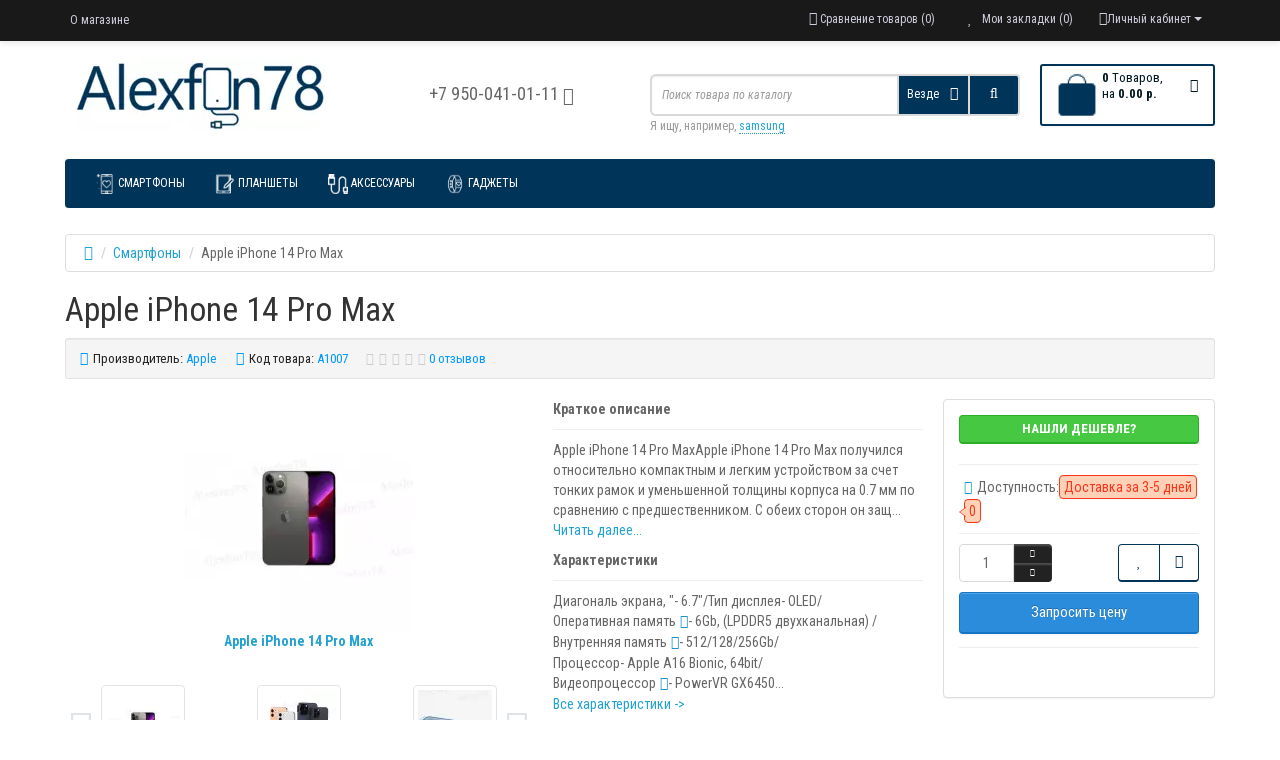

--- FILE ---
content_type: text/html; charset=utf-8
request_url: https://alexfon78.ru/smartfony/apple-iphone-14-pro-max.html
body_size: 25964
content:
<!DOCTYPE html><html prefix="og: http://ogp.me/ns# fb: http://ogp.me/ns/fb# product: http://ogp.me/ns/product#" dir="ltr" lang="ru"><head><meta charset="UTF-8" /><meta name="viewport" content="width=device-width, initial-scale=1"><title>Купить Apple iPhone 14 Pro Max оригинал лучшая цена доставка Санкт-Петербург</title><base href="https://alexfon78.ru/" /><meta name="description" content="Apple iPhone 14 Pro Max лучшая цена выбор техники Apple iPhone оригинал доставка по Санкт-Петербургу гарантия правильный выбор" /><meta name="keywords" content= "Apple iPhone 14 Pro Max купить, Apple iPhone 14 Pro Max, оригинал телефон, хорошие телефоны цены, купить телефон доставка бесплатно , Санкт-Петербург телефон цена, система , поддержка 4G LTE , 5G" /><meta http-equiv="X-UA-Compatible" content="IE=edge"><link href="https://alexfon78.ru/amp/smartfony/apple-iphone-14-pro-max.html" rel="amphtml" /><link href="https://alexfon78.ru/image/cache/catalog/image/catalog/af-favikon.png.webp" rel="icon" /> <script type="text/javascript" src="https://alexfon78.ru/ns-cache/_c714370323792a28f33fb08121fb51f5.js"></script> <script src="catalog/view/javascript/preorder/inputmask/jquery.inputmask.bundle.min.js" type="text/javascript"></script> <script src="catalog/view/javascript/preorder/preorder.js" type="text/javascript"></script> <script src="catalog/view/javascript/jquery/magnific/jquery.magnific-popup.min.js" type="text/javascript"></script> <script src="catalog/view/javascript/jquery/datetimepicker/moment.js" type="text/javascript"></script> <script src="catalog/view/javascript/jquery/datetimepicker/locale/ru-ru.js" type="text/javascript"></script> <script src="catalog/view/javascript/jquery/datetimepicker/bootstrap-datetimepicker.min.js" type="text/javascript"></script> <script src="catalog/view/javascript/jquery/jquery.qtip.min.js?v1561525639" type="text/javascript"></script> <script src="catalog/view/javascript/jquery/jquery.imagesloaded.min.js?v1561525639" type="text/javascript"></script> <script src="catalog/view/javascript/ask_price/ask_price.js" type="text/javascript"></script> <script type="text/javascript">function init(elem, options){
	elem.addClass('countdownHolder');
	$.each(['Days','Hours','Minutes','Sec'],function(i){
		var clas;
		if (this=='Days') {clas="Дней";}
		if (this=='Hours') {clas="Часов";}
		if (this=='Minutes') {clas="минут";}
		if (this=='Sec') {clas="сек";}
		$('<span class="count'+this+'">' +
			'<span class="position">' +
			'<span class="digit static">0</span>' +	'</span>' +
			'<span class="position">' +	'<span class="digit static">0</span>' +	'</span><span class="time_productany">'+clas+'</span></span>').appendTo(elem);	
		});
}</script> <script type="text/javascript">var button_shopping = "Продолжить покупки";
  var button_checkout = "Оформление заказа";
  var link_checkout = "https://alexfon78.ru/checkout/";
  var link_newstorecheckout = "https://alexfon78.ru/index.php?route=checkout/newstorecheckout";</script> <script type="text/javascript">var text_showmore = 'Показать еще';
var color_schem = '5';
var loading_masked_img = '<img src="catalog/view/theme/newstore/image/ring-alt-'+ color_schem +'.svg" />';
function loading_masked(action) {
	if (action) {
		$('.loading_masked').html(loading_masked_img);
		$('.loading_masked').show();
	} else {
		$('.loading_masked').html('');
		$('.loading_masked').hide();
	}
}
function creatOverlayLoadPage(action) {
	if (action) {
		$('#messageLoadPage').html(loading_masked_img);
		$('#messageLoadPage').show();
	} else {
		$('#messageLoadPage').html('');
		$('#messageLoadPage').hide();
	}
}
function quickview_open(id) {
$('body').prepend('<div id="messageLoadPage"></div><div class="mfp-bg-quickview"></div>');
	$.ajax({
		type:'post',
		data:'quickview29=1',
		url:'index.php?route=product/product&product_id='+id,	
		beforeSend: function() {
			creatOverlayLoadPage(true); 
		},
		complete: function() {
			$('.mfp-bg-quickview').hide();
			$('#messageLoadPage').hide();
			creatOverlayLoadPage(false); 
		},	
		success:function (data) {
			$('.mfp-bg-quickview').hide();
			$data = $(data);
			var new_data = $data.find('#quickview-container').html();							
			$.magnificPopup.open({
				tLoading: loading_masked_img,
				items: {
					src: new_data,
				},
				type: 'inline'
			});
		}
});							
}
	$(document).ready(function(){
		$("#back-top").hide();
		$(function () {
			$(window).scroll(function () {
				if ($(this).scrollTop() > 150) {
					$('#back-top').fadeIn();
				} else {
					$('#back-top').fadeOut();
				}
			});
			$('#back-top a').click(function () {
				$('body,html').animate({
					scrollTop: 0
				}, 800);
				return false;
			});
		});
		
	});</script> <meta property="og:locale" content="ru-ru"><meta property="og:rich_attachment" content="true"><meta property="og:site_name" content="Alexfon78"><meta property="og:type" content="product" /><meta property="og:title" content="Apple iPhone 14 Pro Max" /><meta property="og:description" content="Apple iPhone 14 Pro Max лучшая цена выбор техники Apple iPhone оригинал доставка по Санкт-Петербургу гарантия правильный выбор" /><meta property="og:image" content="https://alexfon78.ru/image/cache/catalog/image/catalog/apple/a-12-13/iphone-13-pro-max-2.webp" /><meta property="og:image:secure_url" content="https://alexfon78.ru/image/cache/catalog/image/catalog/apple/a-12-13/iphone-13-pro-max-2.webp" /><meta property="og:image:width" content="1200"><meta property="og:image:height" content="630"><meta property="og:url" content="https://alexfon78.ru/smartfony/apple-iphone-14-pro-max.html"><meta property="business:contact_data:street_address" content="<b>Notice</b>: Undefined variable: street_address in <b>/home/httpd/vhosts/alexfon78.ru/httpdocs/catalog/view/theme/default/template/extension/module/microdatapro/tc_og.tpl</b> on line <b>33</b>" /><meta property="business:contact_data:locality" content="<b>Notice</b>: Undefined variable: locality in <b>/home/httpd/vhosts/alexfon78.ru/httpdocs/catalog/view/theme/default/template/extension/module/microdatapro/tc_og.tpl</b> on line <b>34</b>" /><meta property="business:contact_data:postal_code" content="<b>Notice</b>: Undefined variable: postal_code in <b>/home/httpd/vhosts/alexfon78.ru/httpdocs/catalog/view/theme/default/template/extension/module/microdatapro/tc_og.tpl</b> on line <b>35</b>" /><meta property="business:contact_data:country_name" content="<b>Notice</b>: Undefined variable: country_name in <b>/home/httpd/vhosts/alexfon78.ru/httpdocs/catalog/view/theme/default/template/extension/module/microdatapro/tc_og.tpl</b> on line <b>36</b>" /><meta property="place:location:latitude" content="<b>Notice</b>: Undefined variable: latitude in <b>/home/httpd/vhosts/alexfon78.ru/httpdocs/catalog/view/theme/default/template/extension/module/microdatapro/tc_og.tpl</b> on line <b>37</b>" /><meta property="place:location:longitude" content="<b>Notice</b>: Undefined variable: longitude in <b>/home/httpd/vhosts/alexfon78.ru/httpdocs/catalog/view/theme/default/template/extension/module/microdatapro/tc_og.tpl</b> on line <b>38</b>" /><meta property="business:contact_data:email" content="info@alexfon78.ru"/><meta property="business:contact_data:phone_number" content="+7 950-041-01-11"/><meta property="product:product_link" content="https://alexfon78.ru/smartfony/apple-iphone-14-pro-max.html"><meta property="product:brand" content="Apple"><meta property="product:category" content="Смартфоны"><meta property="product:availability" content="pending"><meta property="product:condition" content="new"><meta property="product:color" content="black, Jet, gold, silver, rose"><meta property="product:material" content=" Металл, пластик и стекло"><meta property="product:size" content="(ШхВхТ) 78.1x160.8x7.4 мм"><meta property="product:target_gender" content="unisex"> <script async src="https://www.googletagmanager.com/gtag/js?id=UA-92557772-1"></script> <script>window.dataLayer = window.dataLayer || [];
  function gtag(){dataLayer.push(arguments);}
  gtag('js', new Date());

  gtag('config', 'UA-92557772-1');</script>  <script type="text/javascript" >(function (d, w, c) {
        (w[c] = w[c] || []).push(function() {
            try {
                w.yaCounter46004574 = new Ya.Metrika({
                    id:46004574,
                    clickmap:true,
                    trackLinks:true,
                    accurateTrackBounce:true
                });
            } catch(e) { }
        });

        var n = d.getElementsByTagName("script")[0],
            s = d.createElement("script"),
            f = function () { n.parentNode.insertBefore(s, n); };
        s.type = "text/javascript";
        s.async = true;
        s.src = "https://mc.yandex.ru/metrika/watch.js";

        if (w.opera == "[object Opera]") {
            d.addEventListener("DOMContentLoaded", f, false);
        } else { f(); }
    })(document, window, "yandex_metrika_callbacks");</script> <noscript><div><img src="https://mc.yandex.ru/watch/46004574" style="position:absolute; left:-9999px;" alt="" /></div></noscript> <script type="text/javascript" >(function (d, w, c) { (w[c] = w[c] || []).push(function() { try { w.yaCounter48716912 = new Ya.Metrika({ id:48716912, clickmap:true, trackLinks:true, accurateTrackBounce:true }); } catch(e) { } }); var n = d.getElementsByTagName("script")[0], s = d.createElement("script"), f = function () { n.parentNode.insertBefore(s, n); }; s.type = "text/javascript"; s.async = true; s.src = "https://mc.yandex.ru/metrika/watch.js"; if (w.opera == "[object Opera]") { d.addEventListener("DOMContentLoaded", f, false); } else { f(); } })(document, window, "yandex_metrika_callbacks");</script> <noscript><div><img src="https://mc.yandex.ru/watch/48716912" style="position:absolute; left:-9999px;" alt="" /></div></noscript> <script type="text/javascript" >(function(m,e,t,r,i,k,a){m[i]=m[i]||function(){(m[i].a=m[i].a||[]).push(arguments)};
   m[i].l=1*new Date();k=e.createElement(t),a=e.getElementsByTagName(t)[0],k.async=1,k.src=r,a.parentNode.insertBefore(k,a)})
   (window, document, "script", "https://mc.yandex.ru/metrika/tag.js", "ym");

   ym(60307990, "init", {
        clickmap:true,
        trackLinks:true,
        accurateTrackBounce:true
   });</script> <noscript><div><img src="https://mc.yandex.ru/watch/60307990" style="position:absolute; left:-9999px;" alt="" /></div></noscript> <script type="text/javascript">function open_popup_fcp(product_id) {  
          $.magnificPopup.open({
            tLoading: loading_masked_img,
            items: {
              src: 'index.php?route=extension/module/found_cheaper_product&product_id='+product_id,
              type: 'ajax'
            }
          });
        }</script> <script type="text/javascript">function fastorder_open(product_id) {  
          $.magnificPopup.open({
            tLoading: '<span><i style="font-size:50px;" class="fa fa-spinner fa-pulse"></i></span>',
            items: {
              src: 'index.php?route=extension/module/newfastorder&product_id='+product_id,
              type: 'ajax'
            }
          });
        }
function fastorder_open_cart() {  
          $.magnificPopup.open({
            tLoading: '<span><i style="font-size:50px;" class="fa fa-spinner fa-pulse"></i></span>',
            items: {
              src: 'index.php?route=extension/module/newfastordercart',
              type: 'ajax'
            }
			
          });
        }</script> <meta property="og:title" content="Купить Apple iPhone 14 Pro Max оригинал лучшая цена доставка Санкт-Петербург" ><meta property="og:description" content="Apple iPhone 14 Pro Max лучшая цена выбор техники Apple iPhone оригинал доставка по Санкт-Петербургу гарантия правильный выбор" ><meta property="og:site_name" content="Alexfon78" ><meta property="og:url" content="https://alexfon78.ru/smartfony/apple-iphone-14-pro-max.html" ><meta property="og:image" content="https://alexfon78.ru/image/cache/catalog/image/cache/catalog/apple/a-12-13/iphone-13-pro-max-2-600x315.webp" ><meta property="og:image:width" content="600" ><meta property="og:image:height" content="315" ><meta property="og:image" content="https://alexfon78.ru/image/cache/catalog/image/cache/catalog/apple/a-12-13/iPhone-12-pro-max-6-600x315.webp" ><meta property="og:image:width" content="600" ><meta property="og:image:height" content="315" ><meta property="og:image" content="https://alexfon78.ru/image/cache/catalog/image/cache/catalog/apple/a-12-13/iphone-13-pro-max-4-600x315.webp" ><meta property="og:image:width" content="600" ><meta property="og:image:height" content="315" ><meta property="og:image" content="https://alexfon78.ru/image/cache/catalog/image/cache/catalog/apple/a-12-13/iphone-13-pro-max-3-600x315.webp" ><meta property="og:image:width" content="600" ><meta property="og:image:height" content="315" ><meta property="product:price:amount" content="0.00" ><meta property="product:price:currency" content="RUB" ><meta property="og:type" content="product" > <script type="text/javascript">$(window).on('load', function () { var $preloader = $('#preloaderpro'),$svg_anm = $preloader.find('.svg_anm');$svg_anm.fadeOut();$preloader.delay(0).fadeOut('slow');});</script> <link href="image/jetcache/css/1850caadac8f8e27c65ae1dcbad61208.fonts.css?1769697770" rel="stylesheet" type="text/css" />
<link href="image/jetcache/css/d12c6a26fd4fd158c4aa0250d4a327ab.css?1769697770" rel="stylesheet" type="text/css" />
</head><body class="product-product-203"><div id="preloaderpro" style="background: #c4e7f2"><div class="contpre"><span class="svg_anm preloaderpro_type10"></span></div></div><p id="back-top"><a rel="nofollow" class="btn btn-default" href="#top"><i class="fa fa-chevron-up" style="font-size:18px;"></i></a></p><div id="login-form-popup" class="modal fade" role="dialog"><div class="modal-dialog modal-login"><div class="modal-content"><form><div class="modal-header"><button type="button" class="close" data-dismiss="modal">&times;</button><h4 class="modal-title">Авторизация</h4></div><div class="modal-body"><div class="form-group"><div class="message"></div></div><div class="form-group"><div class="input-group"><span class="input-group-addon"><i class="fa fa-envelope"></i></span><input type="text" name="email" value="" placeholder="E-Mail" id="input-email" class="form-control" /></div></div><div class="form-group"><div class="input-group"><span class="input-group-addon"><i class="fa fa-lock"></i></span><input type="password" name="password" value="" placeholder="Пароль" id="input-password" class="form-control" /></div></div><div class="form-group text-center"><a href="https://alexfon78.ru/create-account/">Регистрация</a> | <a href="https://alexfon78.ru/forgot-password/">Забыли пароль?</a></div></div><div class="modal-footer"><input type="button" value="Войти" id="button-login-popup" class="btn-login btn-block" /></div></form></div></div></div><nav id="top"><div class="container"><div class="pull-left"><div class="navbar navbar-inverse"><div class="navbar-header"><button data-toggle="collapse-side" data-target=".side-collapse" type="button" class="navbar-toggle btn-question"><i class="fa fa-question-circle" aria-hidden="true"></i></button></div><div class="navbar-inverse side-collapse in"><nav class="navbar-collapse"><ul class="nav navbar-nav"><li><button onclick="$('.side-collapse').toggleClass('in'); banner_link_open('/about_us.html')" type="button" class="btn btn-link"><i class=""></i> О магазине</button></li></ul></nav></div></div></div><div class="pull-right"><div class="pull-right"><div class="btn-group"><button data-toggle="dropdown" type="button" class="dropdown-toggle btn btn-link"><i class="fa fa-user"></i><span class="hidden-xs hidden-sm">Личный кабинет</span> <span class="caret"></span></button><ul class="dropdown-menu dropdown-menu-right"><li><a rel="nofollow" href="https://alexfon78.ru/create-account/">Регистрация</a></li><li><a rel="nofollow" href="#login_modal_popup" data-toggle="modal" data-target="#login-form-popup">Авторизация</a></li></ul></div></div><div class="pull-right"></div><div class="pull-right"></div><div class="pull-right"><a rel="nofollow" class="btn btn-link" href="https://alexfon78.ru/wishlist/" id="wishlist-total" title="Мои закладки (0)"><i class="fa fa-heart fa-fw"></i> <span class="hidden-xs hidden-sm hidden-md">Мои закладки (0)</span></a></div><div class="pull-right"><a rel="nofollow" class="btn btn-link" href="https://alexfon78.ru/compare-products/" id="compare-total" title="Сравнение товаров (0)"><i class="fa fa-balance-scale" aria-hidden="true"></i> <span class="hidden-xs hidden-sm hidden-md">Сравнение товаров (0)</span></a></div></div></div></nav><header><div class="container"><div class="row vertical-align"><div class="col-xs-12 col-sm-12 col-md-3 text-center text-left-md logo-top"><div id="logo"><a href="https://alexfon78.ru/"><img src="https://alexfon78.ru/image/cache/catalog/image/catalog/logoalexfon78.webp" title="Alexfon78" alt="Alexfon78" class="img-responsive" /></a></div></div><div class="col-xs-12 col-sm-12 col-md-3 text-xs-center text-sm-center text-md-center"><div id="phone"><div class="contact-header"><div class="dropdown-toggle" data-toggle="dropdown"><div class="additional-tel dth"><div class="tel-info dtch">+7 950-041-01-11</div></div><i class="car-down fa fa-angle-down"></i><div class="text_after_phone"></div></div><ul class="dropdown-menu drop-contacts"><li>Вы можете позвонить нам или<a href="javascript:void(0)" onclick="get_modal_callbacking()"><div class="icon-image"><i class="fa fa-phone-square" aria-hidden="true"></i></div>Заказать обратный звонок</a></li><li class="line-contact"></li><li><a target="_blank" href="mailto:info@alexfon78.ru"><div class="icon-image"><i class="fa fa-envelope-o"></i></div>info@alexfon78.ru</a></li><li class="info-contact">Мы работаем для Вас -пн-пт 13:00-21:00сб, вс 10:00-19:00</li></ul></div></div></div><div class="col-xs-12 col-xs-12 col-sm-4 col-md-2 col-md-push-4 col-sm-push-8"><div class="shopping-cart "><div id="cart" class="btn-group btn-block"><button type="button" data-toggle="dropdown" data-loading-text="Загрузка..." class="btn btn-block dropdown-toggle"><img class="shop-bag" src="https://alexfon78.ru/image/cache/catalog/ikonki+/shopbag-50x50.png" alt="" title="" /><i class="car-down fa fa-angle-down"></i><span class="cart-total"><span class="products"><b>0</b> <span class="text_product">Tоваров,</span></span><span class="prices">на <b>0.00 р.</b></span></span></button><ul class="dropdown-menu pull-right" ><li><p class="text-center">В корзине пусто!</p></li></ul></div></div></div><div class="col-xs-12 col-sm-8 col-md-4 col-sm-pull-4 col-md-pull-2 search-top"><script type="text/javascript">$(document).ready(function() {
  var category_id_page = $('#content select[name=\'category_id\']').find("option:selected").attr("value");
  var category_id_html = $('#content select[name=\'category_id\']').find("option:selected").html();
  
  $("#selected_category").val(category_id_page);
  $("#category_now").val(category_id_page);
  $(".category-name").html(category_id_html);
  $('.select-category').find('.filter-option').html(category_id_html)
  });</script> <div id="searchtop"><div id="search" class="input-group pt20"><input type="text" name="search" value="" placeholder="Поиск товара по каталогу" class="form-control input-lg search-autocomplete" /><div class="input-group-btn categories"><button id="change_category" type="button" class="btn btn-search-select dropdown-toggle" data-toggle="dropdown"><span class="category-name">Везде&nbsp;</span>&nbsp;<span class="fa fa-angle-down fa-fw car-down"></span></button><ul class="dropdown-menu"><li><a href="#" onclick="return false;" data-idsearch="0">Везде</a></li><li><a href="#" onclick="return false;" data-idsearch="20">Смартфоны</a></li><li><a href="#" onclick="return false;" data-idsearch="57">Планшеты</a></li><li><a href="#" onclick="return false;" data-idsearch="34">Аксессуары</a></li><li><a href="#" onclick="return false;" data-idsearch="18">Гаджеты</a></li></ul><input id="selected_category" type="hidden" name="category_id" value="0" /></div><span class="input-group-btn button_search"><button type="button" class="btn btn-search"><i class="fa fa-search"></i></button></span></div><div id="search_word" class="hidden-xs hidden-sm">Я ищу, например, <a> samsung</a></div></div> <script type="text/javascript">$('#search a').click(function(){
	$("#selected_category").val($(this).attr('data-idsearch'));
	$('.category-name').html($(this).html());
});</script> <script type="text/javascript">$(document).ready(function(){
	var autoSearch = $('#searchtop input[name="search"]');

	var customAutocompleteSearchtop = null;
	autoSearch.autocompleteSerach({
		delay: 500,
	responsea : function (items){
		if (items.length) {
			for (i = 0; i < items.length; i++) {
				this.items[items[i]['value']] = items[i];
			}
		}
		var html='';
		if(items.length){
			$.each(items,function(key,item){
				if(item.product_id!=0){
					html += '<li><a href="'+ item.href +'" class="autosearch_link">';
					html += '<div class="ajaxadvance">';
					html += '<div class="image">';
					if(item.image){
					html += '<img title="'+item.name+'" src="'+item.image+'"/>';
					}
					html += '</div>';
					html += '<div class="content">';
					html += 	'<h3 class="name">'+item.label+'</h3>';
					if(item.model){
					html += 	'<div class="model">';
					html +=		'Модель: '+ item.model;
					html +=		'</div>';
					}
					if(item.manufacturer){
					html += 	'<div class="manufacturer">';
					html +=		'Производитель: '+ item.manufacturer;			
					html +=		'</div>';		
					}
					if(item.stock_status){
					html += 	'<div class="stock_status">';
					html +=		'Наличие: '+ item.stock_status;			
					html +=		'</div>';
					}	
					if(item.price){
					html += 	'<div class="price"> ';
					if (!item.special) { 
					html +=			 item.price;
					} else {	
					html +=			'<span class="price-old">'+ item.price +'</span> <span class="price-new">'+ item.special +'</span>';
					}	
					html +=		'</div>';
					}	
									
					if (item.rating) {
					html +=		'<div class="ratings"> ';
					for (var i = 1; i <= 5; i++) {
					if (item.rating < i) { 
					html +=		'<span class="fa fa-stack"><i class="fa fa-star-o fa-stack-1x"></i></span>';
					} else {	
					html +=		'<span class="fa fa-stack"><i class="fa fa-star fa-stack-1x"></i><i class="fa fa-star-o fa-stack-1x"></i></span>';
					} 
					}
					html +=		'</div>';
					}
					html +='</div>';
					html += '</div></a></li>'
				}
			});
					html +=	'<li><a class="search-view-all-result" href="index.php?route=product/search&search=' + autoSearch.val() + '">Просмотреть все результаты</a></li>';
		}	
		if (html) {
			autoSearch.siblings('ul.dropdown-menu').show();
		} else {
			autoSearch.siblings('ul.dropdown-menu').hide();
		}

		$(autoSearch).siblings('ul.dropdown-menu').html(html);
	},
		source: function(request, response) {
		customAutocompleteSearchtop = this;
			$.ajax({
				url: 'index.php?route=extension/module/autosearch/ajaxLiveSearch&filter_name=' +  encodeURIComponent(request),
				dataType : 'json',
				success : function(json) {
				customAutocompleteSearchtop.responsea($.map(json, function(item) {
					return {
					label: item.name,
						name: item.name1,
						value: item.product_id,
						model: item.model,
						stock_status: item.stock_status,
						image: item.image,
						manufacturer: item.manufacturer,
						price: item.price,
						special: item.special,
						category: item.category,
						rating: item.rating,
						reviews: item.reviews,
						href:item.href,
						}
				}));
				}
			});
		},
		select : function (ui){	
			return false;
		},
		selecta: function(ui) {
		if(ui.href){
			location = ui.href;
		}
			return false;
		},
		focus: function(event, ui) {
			return false;
		}
		});							
	});</script> <script type="text/javascript">$(document).ready(function(){
	var autoSearchFixed = $('#search-fixed-top input[name="search"]');
	var customAutocomplete = null;
						$('#search-fixed-top ul.dropdown-menu.autosearch').remove();
	autoSearchFixed.autocompleteSerach({
		delay: 500,
	responsea : function (items){
		if (items.length) {
			for (i = 0; i < items.length; i++) {
				this.items[items[i]['value']] = items[i];
			}
		}
		var html='';
		if(items.length){
			$.each(items,function(key,item){
				if(item.product_id!=0){
					html += '<li><a href="'+ item.href +'" class="autosearch_link">';
					html += '<div class="ajaxadvance">';
					html += '<div class="image">';
					if(item.image){
					html += '<img title="'+item.name+'" src="'+item.image+'"/>';
					}
					html += '</div>';
					html += '<div class="content">';
					html += 	'<h3 class="name">'+item.label+'</h3>';
					if(item.model){
					html += 	'<div class="model">';
					html +=		'Модель: '+ item.model;
					html +=		'</div>';
					}
					if(item.manufacturer){
					html += 	'<div class="manufacturer">';
					html +=		'Производитель: '+ item.manufacturer;			
					html +=		'</div>';		
					}
					if(item.stock_status){
					html += 	'<div class="stock_status">';
					html +=		'Наличие: '+ item.stock_status;			
					html +=		'</div>';
					}	
					if(item.price){
					html += 	'<div class="price"> ';
					if (!item.special) { 
					html +=			 item.price;
					} else {	
					html +=			'<span class="price-old">'+ item.price +'</span> <span class="price-new">'+ item.special +'</span>';
					}	
					html +=		'</div>';
					}	
									
					if (item.rating) {
					html +=		'<div class="ratings"> ';
					for (var i = 1; i <= 5; i++) {
					if (item.rating < i) { 
					html +=		'<span class="fa fa-stack"><i class="fa fa-star-o fa-stack-1x"></i></span>';
					} else {	
					html +=		'<span class="fa fa-stack"><i class="fa fa-star fa-stack-1x"></i><i class="fa fa-star-o fa-stack-1x"></i></span>';
					} 
					}
					html +=		'</div>';
					}
					html +='</div>';
					html += '</div></a></li>'
				}
			});
					html +=	'<li><a class="search-view-all-result" href="index.php?route=product/search&search=' + autoSearchFixed.val() + '">Просмотреть все результаты</a></div>';
		}	
		if (html) {
			autoSearchFixed.siblings('ul.dropdown-menu').show();
		} else {
			autoSearchFixed.siblings('ul.dropdown-menu').hide();
		}

		$(autoSearchFixed).siblings('ul.dropdown-menu').html(html);
	},
		source: function(request, response) {
		customAutocomplete = this;
			$.ajax({
				url: 'index.php?route=extension/module/autosearch/ajaxLiveSearch&filter_name=' +  encodeURIComponent(request),
				dataType : 'json',
				success : function(json) {
				customAutocomplete.responsea($.map(json, function(item) {
					return {
					label: item.name,
						name: item.name1,
						value: item.product_id,
						model: item.model,
						stock_status: item.stock_status,
						image: item.image,
						manufacturer: item.manufacturer,
						price: item.price,
						special: item.special,
						category: item.category,
						rating: item.rating,
						reviews: item.reviews,
						href:item.href
						}
				}));
				}
			});
		},
		select : function (ui){	
			return false;
		},
		selecta: function(ui) {
		if(ui.href){
			location = +ui.href;
		} 
			return false;
		},
		focus: function(event, ui) {
			return false;
		}
		});			
	});</script> </div></div></div><div class="menu-fixed"><div class="container"><nav id="horizontal-menu" class="navbar hmenu_type"><div class="navbar-header"><span id="category" class="visible-xs">Категории</span><button type="button" class="btn btn-navbar navbar-toggle" data-toggle="collapse" data-target=".navbar-ex1-collapse"><i class="fa fa-bars"></i></button></div><div class="collapse navbar-collapse navbar-ex1-collapse"><ul class="nav navbar-nav"><li class="dropdown"><a href="smartfony" class="dropdown-toggle dropdown-img" data-toggle="dropdown"><img alt="Смартфоны" title="Смартфоны" class="nsmenu-thumb" src="https://alexfon78.ru/image/cache/catalog/image/cache/catalog/ikonki+/phone-25x25.webp"/>Смартфоны </a><div class="dropdown-menu nsmenu-type-category-full-image nsmenu-bigblock"><div class="dropdown-inner"><ul class="list-unstyled nsmenu-haschild"><li class="nsmenu-parent-block nsmenu-issubchild"><a class="nsmenu-parent-img" href="https://alexfon78.ru/smartfony/smartfony-xiaomi/"><img src="https://alexfon78.ru/image/cache/catalog/image/cache/catalog/proizvodit/thumb_6955_brands_big-50x50.webp" alt="Xiaomi" title="Xiaomi"/></a><a class="nsmenu-parent-title" href="https://alexfon78.ru/smartfony/smartfony-xiaomi/">Xiaomi </a><ul class="list-unstyled nsmenu-ischild"><li><a href="https://alexfon78.ru/smartfony/smartfony-xiaomi/smartfony-poco/">POCO </a></li><li><a href="https://alexfon78.ru/smartfony/smartfony-xiaomi/smartfony-redmi/">Redmi </a></li><li><a href="https://alexfon78.ru/smartfony/smartfony-xiaomi/smartfony-xiaomi-premium/">Xiaomi... </a></li></ul></li><li class="nsmenu-parent-block "><a class="nsmenu-parent-img" href="https://alexfon78.ru/smartfony/smartfony-meizu/"><img src="https://alexfon78.ru/image/cache/catalog/image/cache/catalog/proizvodit/thumb_6912_brands_big-50x50.webp" alt="Meizu" title="Meizu"/></a><a class="nsmenu-parent-title" href="https://alexfon78.ru/smartfony/smartfony-meizu/">Meizu </a></li><li class="nsmenu-parent-block "><a class="nsmenu-parent-img" href="https://alexfon78.ru/smartfony/smartfony-samsung/"><img src="https://alexfon78.ru/image/cache/catalog/image/cache/catalog/proizvodit/samsung-logo-50x50.webp" alt="Samsung" title="Samsung"/></a><a class="nsmenu-parent-title" href="https://alexfon78.ru/smartfony/smartfony-samsung/">Samsung </a></li><li class="nsmenu-parent-block "><a class="nsmenu-parent-img" href="https://alexfon78.ru/smartfony/smartfony-apple/"><img src="https://alexfon78.ru/image/cache/catalog/image/cache/catalog/proizvodit/apple_logo-50x50.webp" alt="Apple iPhone" title="Apple iPhone"/></a><a class="nsmenu-parent-title" href="https://alexfon78.ru/smartfony/smartfony-apple/">Apple iPhone </a></li><li class="nsmenu-parent-block "><a class="nsmenu-parent-img" href="https://alexfon78.ru/smartfony/smartfony-huawei/"><img src="https://alexfon78.ru/image/cache/catalog/image/cache/catalog/proizvodit/thumb_6891_brands_big-50x50.webp" alt="Huawei" title="Huawei"/></a><a class="nsmenu-parent-title" href="https://alexfon78.ru/smartfony/smartfony-huawei/">Huawei </a></li></ul></div><a href="smartfony" class="see-all-horisontal-menu">Показать все Смартфоны</a></div></li><li class="dropdown"><a href="planshety" class="dropdown-toggle dropdown-img" data-toggle="dropdown"><img alt="Планшеты" title="Планшеты" class="nsmenu-thumb" src="https://alexfon78.ru/image/cache/catalog/image/cache/catalog/ikonki+/tabletwhite-25x25.webp"/>Планшеты </a><div class="dropdown-menu nsmenu-type-category-full-image nsmenu-bigblock"><div class="dropdown-inner"><ul class="list-unstyled nsmenu-haschild"><li class="nsmenu-parent-block "><a class="nsmenu-parent-img" href="https://alexfon78.ru/planshety/planshety-xiaomi/"><img src="https://alexfon78.ru/image/cache/catalog/image/cache/catalog/proizvodit/thumb_6955_brands_big-50x50.webp" alt="Xiaomi" title="Xiaomi"/></a><a class="nsmenu-parent-title" href="https://alexfon78.ru/planshety/planshety-xiaomi/">Xiaomi </a></li><li class="nsmenu-parent-block "><a class="nsmenu-parent-img" href="https://alexfon78.ru/planshety/planshety-samsung/"><img src="https://alexfon78.ru/image/cache/catalog/image/cache/catalog/proizvodit/samsung-logo-50x50.webp" alt="Samsung" title="Samsung"/></a><a class="nsmenu-parent-title" href="https://alexfon78.ru/planshety/planshety-samsung/">Samsung </a></li></ul></div><a href="planshety" class="see-all-horisontal-menu">Показать все Планшеты</a></div></li><li class="dropdown"><a href="aksessuary" class="dropdown-toggle dropdown-img" data-toggle="dropdown"><img alt="Аксессуары" title="Аксессуары" class="nsmenu-thumb" src="https://alexfon78.ru/image/cache/catalog/image/cache/catalog/ikonki+/datawhite-25x25.webp"/>Аксессуары </a><div class="dropdown-menu nsmenu-type-category-full nsmenu-bigblock"><div class="dropdown-inner"><ul class="list-unstyled nsmenu-haschild"><li class="nsmenu-parent-block"><a class="nsmenu-parent-title" href="https://alexfon78.ru/aksessuary/aksessuary-bampery-chehol/">Бамперы и чехлы </a></li><li class="nsmenu-parent-block"><a class="nsmenu-parent-title" href="https://alexfon78.ru/aksessuary/aksessuary-kabel/">Кабели </a></li><li class="nsmenu-parent-block nsmenu-issubchild"><a class="nsmenu-parent-title" href="https://alexfon78.ru/aksessuary/aksessuary-stekla/">Защитные стекла </a><ul class="list-unstyled nsmenu-ischild"><li><a href="https://alexfon78.ru/aksessuary/aksessuary-stekla/zashitn-st-samsung/">Стекла на Samsung </a></li><li><a href="https://alexfon78.ru/aksessuary/aksessuary-stekla/zashitn-st-xiaomi/">Стекла на Xiaomi </a></li><li><a href="https://alexfon78.ru/aksessuary/aksessuary-stekla/zashitn-st-huawei/">Стекла на Huawei </a></li><li><a href="https://alexfon78.ru/aksessuary/aksessuary-stekla/zashit-st-apple-iphone/">Стекла на iPhone </a></li></ul></li><li class="nsmenu-parent-block"><a class="nsmenu-parent-title" href="https://alexfon78.ru/aksessuary/aksessuary-flash-karty/">Флэшки и карты памяти </a></li></ul></div><a href="aksessuary" class="see-all-horisontal-menu">Показать все Аксессуары</a></div></li><li class="dropdown"><a href="gadgety" class="dropdown-toggle dropdown-img" data-toggle="dropdown"><img alt="Гаджеты" title="Гаджеты" class="nsmenu-thumb" src="https://alexfon78.ru/image/cache/catalog/image/cache/catalog/ikonki+/smartwhite-25x25.webp"/>Гаджеты </a><div class="dropdown-menu nsmenu-type-category-full nsmenu-bigblock"><div class="dropdown-inner"><ul class="list-unstyled nsmenu-haschild"><li class="nsmenu-parent-block"><a class="nsmenu-parent-title" href="https://alexfon78.ru/gadgety/gadgety-dlya-avto/">Для авто </a></li><li class="nsmenu-parent-block"><a class="nsmenu-parent-title" href="https://alexfon78.ru/gadgety/gadgety-dlya-doma/">Для дома </a></li><li class="nsmenu-parent-block nsmenu-issubchild"><a class="nsmenu-parent-title" href="https://alexfon78.ru/gadgety/fitnes-bracelety/">Фитнес браслеты </a><ul class="list-unstyled nsmenu-ischild"><li><a href="https://alexfon78.ru/gadgety/fitnes-bracelety/fitnes-treker-huawei/">Huawei </a></li><li><a href="https://alexfon78.ru/gadgety/fitnes-bracelety/fitnes-treker-xiaomi/">Xiaomi </a></li></ul></li><li class="nsmenu-parent-block nsmenu-issubchild"><a class="nsmenu-parent-title" href="https://alexfon78.ru/gadgety/smart-watch/">Умные часы </a><ul class="list-unstyled nsmenu-ischild"><li><a href="https://alexfon78.ru/gadgety/smart-watch/smart-watch-apple/">Apple watch </a></li><li><a href="https://alexfon78.ru/gadgety/smart-watch/xiaomi-watch/">Xiaomi </a></li><li><a href="https://alexfon78.ru/gadgety/smart-watch/samsung-watch/">Samsung </a></li></ul></li></ul></div><a href="gadgety" class="see-all-horisontal-menu">Показать все Гаджеты</a></div></li></ul></div></nav></div></div></header><div class="container"><ul class="breadcrumb" ><li ><a href="https://alexfon78.ru/"><span ><i class="fa fa-home"></i></span></a><meta content="1" /></li><li ><a href="https://alexfon78.ru/smartfony/"><span >Смартфоны</span></a><meta content="2" /></li><li ><link href="https://alexfon78.ru/smartfony/apple-iphone-14-pro-max.html"><span >Apple iPhone 14 Pro Max</span><meta content="3" /></li></ul><h1 >Apple iPhone 14 Pro Max</h1><div class="row"><div id="content" class="col-sm-12"><div class="row fix"><div class="col-sm-12 col-md-12"><div class="well well-sm"><div class="info-inline"><i class="fa fa-check fa-fw"></i><b>Производитель:</b> <a href="https://alexfon78.ru/apple.html"><span >Apple</span></a></div><div class="info-inline"><i class="fa fa-check fa-fw"></i><b>Код товара:</b> <span >A1007</span></div><div class="rating info-inline"><span class="fa fa-stack"><i class="fa fa-star-o fa-stack-1x"></i></span><span class="fa fa-stack"><i class="fa fa-star-o fa-stack-1x"></i></span><span class="fa fa-stack"><i class="fa fa-star-o fa-stack-1x"></i></span><span class="fa fa-stack"><i class="fa fa-star-o fa-stack-1x"></i></span><span class="fa fa-stack"><i class="fa fa-star-o fa-stack-1x"></i></span><a href="" onclick="$('a[href=\'#tab-review\']').trigger('click');$('html, body').animate({ scrollTop: $('a[href=\'#tab-review\']').offset().top - 5}, 250); return false;">0 отзывов</a></div></div></div><div class="col-sm-12 col-md-5"><div id="fix_image"><div class="thumbnails"><div class="general-image"><div class="stickers-ns"></div><a class="main-image thumbnail zoom-magnify" href="https://alexfon78.ru/image/cache/catalog/image/cache/catalog/apple/a-12-13/iphone-13-pro-max-2-500x500.webp" title="Apple iPhone 14 Pro Max"><img class="img-responsive" data-magnify-src="https://alexfon78.ru/image/cache/catalog/image/cache/catalog/apple/a-12-13/iphone-13-pro-max-2-500x500.webp" src="https://alexfon78.ru/image/cache/catalog/image/cache/catalog/apple/a-12-13/iphone-13-pro-max-2-228x228.webp" src="https://alexfon78.ru/image/cache/catalog/image/cache/catalog/apple/a-12-13/iphone-13-pro-max-2-228x228.webp" title="Apple iPhone 14 Pro Max" alt="Apple iPhone 14 Pro Max цена " /><div class="text-center"><strong>Apple iPhone 14 Pro Max</strong></div></a></li></div><div class="image-additional owl-carousel"><div class="item"><a class="thumbnail" data-magnify-src="https://alexfon78.ru/image/cache/catalog/image/cache/catalog/apple/a-12-13/iphone-13-pro-max-2-500x500.webp" rel="https://alexfon78.ru/image/cache/catalog/image/cache/catalog/apple/a-12-13/iphone-13-pro-max-2-228x228.webp" href="https://alexfon78.ru/image/cache/catalog/image/cache/catalog/apple/a-12-13/iphone-13-pro-max-2-500x500.webp" title="Apple iPhone 14 Pro Max"><img src="https://alexfon78.ru/image/cache/catalog/image/cache/catalog/apple/a-12-13/iphone-13-pro-max-2-74x74.webp" title="Apple iPhone 14 Pro Max" alt="Apple iPhone 14 Pro Max цена " /></a></div><div class="item"><a class="thumbnail" data-magnify-src="https://alexfon78.ru/image/cache/catalog/image/cache/catalog/apple/a-12-13/iPhone-12-pro-max-6-500x500.webp" rel="https://alexfon78.ru/image/cache/catalog/image/cache/catalog/apple/a-12-13/iPhone-12-pro-max-6-228x228.webp" href="https://alexfon78.ru/image/cache/catalog/image/cache/catalog/apple/a-12-13/iPhone-12-pro-max-6-500x500.webp" title="Apple iPhone 14 Pro Max"><img src="https://alexfon78.ru/image/cache/catalog/image/cache/catalog/apple/a-12-13/iPhone-12-pro-max-6-74x74.webp" title="Apple iPhone 14 Pro Max" alt="Купить Apple iPhone 14 Pro Max" /></a></div><div class="item"><a class="thumbnail" data-magnify-src="https://alexfon78.ru/image/cache/catalog/image/cache/catalog/apple/a-12-13/iphone-13-pro-max-4-500x500.webp" rel="https://alexfon78.ru/image/cache/catalog/image/cache/catalog/apple/a-12-13/iphone-13-pro-max-4-228x228.webp" href="https://alexfon78.ru/image/cache/catalog/image/cache/catalog/apple/a-12-13/iphone-13-pro-max-4-500x500.webp" title="Apple iPhone 14 Pro Max"><img src="https://alexfon78.ru/image/cache/catalog/image/cache/catalog/apple/a-12-13/iphone-13-pro-max-4-74x74.webp" title="Apple iPhone 14 Pro Max" alt="Apple iPhone 14 Pro Max в Питере " /></a></div><div class="item"><a class="thumbnail" data-magnify-src="https://alexfon78.ru/image/cache/catalog/image/cache/catalog/apple/a-12-13/iphone-13-pro-max-3-500x500.webp" rel="https://alexfon78.ru/image/cache/catalog/image/cache/catalog/apple/a-12-13/iphone-13-pro-max-3-228x228.webp" href="https://alexfon78.ru/image/cache/catalog/image/cache/catalog/apple/a-12-13/iphone-13-pro-max-3-500x500.webp" title="Apple iPhone 14 Pro Max"><img src="https://alexfon78.ru/image/cache/catalog/image/cache/catalog/apple/a-12-13/iphone-13-pro-max-3-74x74.webp" title="Apple iPhone 14 Pro Max" alt="Купить Apple iPhone 14 Pro Max" /></a></div></div></div></div></div><div id="product"><div class="center-block col-xs-12 col-md-4"><p><strong>Краткое описание</strong></p><hr><p> Apple iPhone 14 Pro MaxApple iPhone 14 Pro Max получился относительно компактным и легким устройством за счет тонких рамок и уменьшенной толщины корпуса на 0.7 мм по сравнению с предшественником. С обеих сторон он защ... <a href="javascript:void(0);" class="red-link" onclick="$('a[href=\'#tab-description\']').trigger('click'); $('html, body').animate({ scrollTop: $('a[href=\'#tab-description\']').offset().top - 6}, 250); return false;">Читать далее...</a></p><p><strong>Характеристики</strong></p><hr><div class="short-attributes-groups"><div class="short-attribute"><span class="attr-name"><span>Диагональ экрана, &quot;- </span></span><span class="attr-text"><span>6.7&quot;</span></span></div><div class="short-attribute"><span class="attr-name"><span>Тип дисплея- </span></span><span class="attr-text"><span>OLED</span></span></div><div class="short-attribute"><span class="attr-name"><span><span class="attrtool" title="&lt;p&gt;&amp;nbsp;&amp;nbsp;&amp;nbsp;&amp;nbsp;&lt;font face=&quot;Helvetica&quot;&gt;Оперативная память смартфона используется для кратковременногохранения вычислительных данных, которые необходимы для нормальной работыоперационной системы и запущенных приложений. Смартфон с недостаточнымколичеством ОЗУ (512 МБ и меньше) будет медленнее прорисовыватьинтерфейс, дольше загружать приложения и веб-страницы, и не сможетзапустить некоторые современные игры. Смартфон с оперативной памятью от 2ГБ и выше избавлен от большинства подобных проблем и при этом не будетстоить слишком дорого. Если же вы собираетесь использовать своеустройство по полной программе, то стоит выбирать модель с ОЗУ не менее 3ГБ.&lt;/font&gt;&lt;/p&gt;">Оперативная память</span>- </span></span><span class="attr-text"><span>6Gb, (LPDDR5 двухканальная) </span></span></div><div class="short-attribute"><span class="attr-name"><span><span class="attrtool" title="&amp;nbsp;&amp;nbsp;&amp;nbsp;&amp;nbsp;&amp;nbsp;&amp;nbsp;&amp;nbsp;&amp;nbsp;&amp;nbsp;&amp;nbsp;&amp;nbsp;&amp;nbsp;&amp;nbsp;&amp;nbsp;&amp;nbsp;&amp;nbsp;&amp;nbsp;&amp;nbsp;&amp;nbsp;&amp;nbsp;&amp;nbsp;&amp;nbsp;&amp;nbsp;&amp;nbsp;&lt;font face=&quot;Helvetica&quot;&gt;&amp;nbsp; Внутренняя память смартфона используется для хранения системных ипользовательских файлов, к которым относятся приложения, игры,фотографии, видео, музыка, книги, документы и другой контент.Современные модели оснащаются встроенной памятью объемом от 8 Gb и выше.При этом одни смартфоны выпускаются с единственно возможным объемомвнутренней памяти, тогда как другие предлагаются сразу в несколькихвариантах, например, на 16, 32, 64, 128, 256, 512Gb и 1Tb . Увеличитьемкость встроенного хранилища данных можно с помощью карт памяти, однакоэта возможность доступна только владельцам смартфонов с соответствующимслотом. Ввиду того, что часть внутренней памяти зарезервирована подоперационную систему и предустановленные приложения, реальный объемсвободного пространства будет заметно меньше, чем указанный вхарактеристиках производителем.&lt;/font&gt;">Внутренняя память</span>- </span></span><span class="attr-text"><span>512/128/256Gb</span></span></div><div class="short-attribute"><span class="attr-name"><span>Процессор- </span></span><span class="attr-text"><span>Apple A16 Bionic, 64bit</span></span></div><div class="short-attribute"><span class="attr-name"><span><span class="attrtool" title="&lt;p&gt;&lt;font face=&quot;Helvetica&quot;&gt;Графический процессор&lt;br&gt;&lt;/font&gt;&lt;/p&gt;&lt;p&gt;&lt;font face=&quot;Helvetica&quot;&gt;GPU (Graphics Processing Unit) — этопроцессор, предназначенный исключительно для операций по обработкеграфики. Он в первую очередь существует для того, чтобы облегчить работуосновного процессора, когда дело касается ресурсоемких игр илиприложений с 3D-графикой. Когда вы играете в какую-либо игру, GPUотвечает за создание графики, цветов и текстур.&lt;br&gt;Архитектураграфического процессора не сильно отличается от архитектуры CPU, однакоона более оптимизирована для эффективной работы с графикой.&lt;br&gt;GPU обрабатывает геометрические задачи, создавая трехмерное пространство на экране и позволяя объектам перемещаться в нем.&lt;br&gt;Самые распространенные процессоры которые используются в современных смартфонах это Mali, PowerVR, Adreno.&lt;/font&gt;&lt;/p&gt;">Видеопроцессор</span>- </span></span><span class="attr-text"><span>PowerVR GX6450</span></span></div></div><a href="javascript:void(0);" class="red-link" onclick="$('a[href=\'#tab-specification\']').trigger('click'); $('html, body').animate({ scrollTop: $('a[href=\'#tab-specification\']').offset().top - 6}, 250); return false;">Все характеристики -></a></p><p><strong>Доступные опции</strong></p><hr><div class="options"><div class="form-group"><label class="control-label" for="input-option636"><i class="fa fa-exclamation-triangle required" data-toggle="tooltip" data-placement="left" title="Обязательное поле"></i>Объем внутренней памяти </label><div id="input-option636"><div class="radio-checbox-options"><input type="radio" name="option[636]" value="756" data-points="0" data-prefix="+" data-price="0.0000" id="636_756" /><label for="636_756"><span class="option-name"><span class="attrtoolo" title="&lt;p&gt;128Gb&lt;br&gt;&lt;/p&gt;">128Gb</span></span></label></div><div class="radio-checbox-options"><input type="radio" name="option[636]" value="757" data-points="0" data-prefix="+" data-price="9000.0000" id="636_757" /><label for="636_757"><span class="option-name"><span class="attrtoolo" title="&lt;p&gt;256Gb&lt;br&gt;&lt;/p&gt;">256Gb</span></span><span class="option-price">+9 000.00 р.</span></label></div><div class="radio-checbox-options"><input type="radio" name="option[636]" value="763" data-points="0" data-prefix="+" data-price="27000.0000" id="636_763" /><label for="636_763"><span class="option-name"><span class="attrtoolo" title="&lt;p&gt;512Gb&lt;br&gt;&lt;/p&gt;">512Gb</span></span><span class="option-price">+27 000.00 р.</span></label></div><div class="radio-checbox-options"><input type="radio" name="option[636]" value="764" data-points="0" data-prefix="+" data-price="43000.0000" id="636_764" /><label for="636_764"><span class="option-name"><span class="attrtoolo" title="&lt;p&gt;1Tb&lt;br&gt;&lt;/p&gt;">1Tb</span></span><span class="option-price">+43 000.00 р.</span></label></div></div></div><div class="form-group"><label class="control-label" for="input-option638"><i class="fa fa-exclamation-triangle required" data-toggle="tooltip" data-placement="left" title="Обязательное поле"></i>Цвет </label><div id="input-option638"><div class="radio-checbox-options"><input type="radio" name="option[638]" value="759" data-points="0" data-prefix="+" data-price="0.0000" id="638_759" /><label for="638_759"><span class="option-name"><span class="attrtoolo" title="&lt;p&gt;Black&lt;br&gt;&lt;/p&gt;">Черный</span></span></label></div><div class="radio-checbox-options"><input type="radio" name="option[638]" value="760" data-points="0" data-prefix="+" data-price="0.0000" id="638_760" /><label for="638_760"><span class="option-name"><span class="attrtoolo" title="&lt;p&gt;Gold&lt;br&gt;&lt;/p&gt;">Золото</span></span></label></div><div class="radio-checbox-options"><input type="radio" name="option[638]" value="762" data-points="0" data-prefix="+" data-price="0.0000" id="638_762" /><label for="638_762"><span class="option-name"><span class="attrtoolo" title="&lt;p&gt;Silver&lt;br&gt;&lt;/p&gt;">Серебро</span></span></label></div><div class="radio-checbox-options"><input type="radio" name="option[638]" value="761" data-points="0" data-prefix="+" data-price="0.0000" id="638_761" /><label for="638_761"><span class="option-name"><span class="attrtoolo" title="&lt;p&gt;Purple&lt;br&gt;&lt;/p&gt;">Фиолетовый</span></span></label></div></div></div><div class="form-group"><label class="control-label" for="input-option637">Версия </label><div id="input-option637"><div class="radio-checbox-options"><input type="radio" name="option[637]" value="758" data-points="0" data-prefix="+" data-price="0.0000" id="637_758" /><label for="637_758"><span class="option-name"><span class="attrtoolo" title="US - дляамериканского рынка">US</span></span></label></div></div></div></div></div><div class="right-block col-xs-12 col-md-3"><div id="fix_right_block"><div class="panel panel-default panel-body"><a class="btn-cheaper" href="javascript: void(0);" onclick="open_popup_fcp(203); return false"><i class=""></i> Нашли дешевле? </a><hr><ul class="list-unstyled availability"><li><i class="fa fa-check fa-fw"></i><span class="text-stock">Доступность:</span><span class="qty-not-in-stock">Доставка за 3-5 дней</span><span class="qty-not-in-stock-count">0</span></li></ul><ul class="list-unstyled"></ul><hr><div class="actions-additional"><div class="qty space-padding-r5 pull-left"><div class="quantity-adder clearfix"><div><div class="quantity-number pull-left"><input class="quantity-product" type="text" name="quantity" size="5" value="1" id="input-quantity" /></div><div class="quantity-wrapper pull-left"><span onclick="btnplus_card_prod();" class="add-up add-action fa fa-plus"></span><span onclick="btnminus_card_prod(1);" class="add-down add-action fa fa-minus"></span></div></div><input type="hidden" name="product_id" value="203" /></div></div> <script type="text/javascript">function btnminus_card_prod(a){
						document.getElementById("input-quantity").value>a?document.getElementById("input-quantity").value--:document.getElementById("input-quantity").value=a
					}
					function btnplus_card_prod(){
						document.getElementById("input-quantity").value++
					};</script> <div class="btn-group pull-right"><button type="button" data-toggle="tooltip" class="btn btn-wishlist" title="В закладки" onclick="wishlist.add('203');"><i class="fa fa-heart fa-fw"></i></button><button type="button" data-toggle="tooltip" class="btn btn-compare" title="В сравнение" onclick="compare.add('203');"><i class="fa fa-exchange fa-fw"></i></button></div></div><div class="actions text-center"><div class="cart pull-left w100"><button type="button" class="ask_price btn btn-primary btn-lg btn-block" data-id="203">Запросить цену</button></div><button class="w100 btn btn-fastorder hidden-quick-order" type="button" onclick="fastorder_open(203);" data-toggle="tooltip" title="Купить быстро" disabled><i style="color:#;" class="&lt;i class=&quot;fab fa-earlybirds&quot;&gt;&lt;/i&gt; fa-fw"></i><span>Купить быстро</span></button></div> <script src="catalog/view/theme/newstore/js/social-likes/social-likes.min.js" type="text/javascript"></script> <hr><div class="social-likes"><div class="mailru" title="Поделиться ссылкой в Моём мире">Мой Мир</div><div class="vkontakte" title="Поделиться ссылкой во Вконтакте">Вконтакте</div></div></div></div></div></div></div><div class="clearfix"></div><div class="row cbp"><div class="tabs-product col-sm-12"><ul class="nav nav-tabs my-tabs"><li class="active"><a href="#tab-description" data-toggle="tab"><i class="fa fa-file-text-o fa-fw"></i>Описание</a></li><li><a href="#tab-specification" data-toggle="tab"><i class="fa fa-list-alt fa-fw"></i>Характеристики</a></li><li><a href="#tab-review" data-toggle="tab"><i class="fa fa-comments-o fa-fw"></i>Отзывы (0)</a></li><li><a href="#tab-question-answer" data-toggle="tab">Вопрос - ответ (0)</a></li></ul><div class="tab-content"><div class="tab-pane active" id="tab-description" ><h5><span style="font-family: helvetica, arial, sans-serif; font-size: 10pt; color: #00171f;"> Apple iPhone 14 Pro Max</span></h5><p><span style="font-family: helvetica, arial, sans-serif; font-size: 10pt; color: #00171f;">Apple iPhone 14 Pro Max получился относительно компактным и легким устройством за счет тонких рамок и уменьшенной толщины корпуса на 0.7 мм по сравнению с предшественником. С обеих сторон он защищен прочным стеклом Ceramic Shield, которое, по заявлениям производителя, стало в 4 раза прочнее. Рамка выполнена из нержавеющей стали, поэтому смартфон выглядит достойно.</span></p><p>&nbsp;</p><p>&nbsp;</p></div><div class="tab-pane" id="tab-specification"><table class="table table-bordered" ><thead><tr><td colspan="2"><strong>Дисплей</strong></td></tr></thead><tbody><tr itemtype="http://schema.org/NameValueStructure"><td >Диагональ экрана, &quot;</td><td >6.7&quot;</td></tr><tr itemtype="http://schema.org/NameValueStructure"><td >Тип дисплея</td><td >OLED</td></tr><tr itemtype="http://schema.org/NameValueStructure"><td >Разрешение</td><td >2532х1170, 19.5:9, (460 ppi)</td></tr></tbody><thead><tr><td colspan="2"><strong>Память</strong></td></tr></thead><tbody><tr itemtype="http://schema.org/NameValueStructure"><td ><span class="attrtool" title="&lt;p&gt;&amp;nbsp;&amp;nbsp;&amp;nbsp;&amp;nbsp;&lt;font face=&quot;Helvetica&quot;&gt;Оперативная память смартфона используется для кратковременногохранения вычислительных данных, которые необходимы для нормальной работыоперационной системы и запущенных приложений. Смартфон с недостаточнымколичеством ОЗУ (512 МБ и меньше) будет медленнее прорисовыватьинтерфейс, дольше загружать приложения и веб-страницы, и не сможетзапустить некоторые современные игры. Смартфон с оперативной памятью от 2ГБ и выше избавлен от большинства подобных проблем и при этом не будетстоить слишком дорого. Если же вы собираетесь использовать своеустройство по полной программе, то стоит выбирать модель с ОЗУ не менее 3ГБ.&lt;/font&gt;&lt;/p&gt;">Оперативная память</span></td><td >6Gb, (LPDDR5 двухканальная)</td></tr><tr itemtype="http://schema.org/NameValueStructure"><td ><span class="attrtool" title="&amp;nbsp;&amp;nbsp;&amp;nbsp;&amp;nbsp;&amp;nbsp;&amp;nbsp;&amp;nbsp;&amp;nbsp;&amp;nbsp;&amp;nbsp;&amp;nbsp;&amp;nbsp;&amp;nbsp;&amp;nbsp;&amp;nbsp;&amp;nbsp;&amp;nbsp;&amp;nbsp;&amp;nbsp;&amp;nbsp;&amp;nbsp;&amp;nbsp;&amp;nbsp;&amp;nbsp;&lt;font face=&quot;Helvetica&quot;&gt;&amp;nbsp; Внутренняя память смартфона используется для хранения системных ипользовательских файлов, к которым относятся приложения, игры,фотографии, видео, музыка, книги, документы и другой контент.Современные модели оснащаются встроенной памятью объемом от 8 Gb и выше.При этом одни смартфоны выпускаются с единственно возможным объемомвнутренней памяти, тогда как другие предлагаются сразу в несколькихвариантах, например, на 16, 32, 64, 128, 256, 512Gb и 1Tb . Увеличитьемкость встроенного хранилища данных можно с помощью карт памяти, однакоэта возможность доступна только владельцам смартфонов с соответствующимслотом. Ввиду того, что часть внутренней памяти зарезервирована подоперационную систему и предустановленные приложения, реальный объемсвободного пространства будет заметно меньше, чем указанный вхарактеристиках производителем.&lt;/font&gt;">Внутренняя память</span></td><td >512/128/256Gb</td></tr><tr itemtype="http://schema.org/NameValueStructure"><td ><span class="attrtool" title="&lt;p&gt;&lt;font face=&quot;Helvetica&quot;&gt;Наличие поддержки карт памяти&lt;br&gt;&lt;/font&gt;&lt;/p&gt;&lt;p&gt;&lt;font face=&quot;Helvetica&quot;&gt;Самыйпростой способ – дополнить необходимую память с помощью карты microSD.Практически каждый современный Android-смартфон поддерживает этуфункцию. &lt;br&gt;Но здесь присутствуют определенные нюансы:&lt;br&gt;&lt;br&gt;&amp;nbsp;&amp;nbsp; - Смартфондолжен иметь свободный слот для карты памяти. Некоторые производителиустанавливают гибридные слоты, которые не позволяют одновременноиспользовать две сим-карты и карту памяти или вообще не предусмотренаустановка карт памяти.&lt;br&gt;&amp;nbsp;&amp;nbsp; - Объем устанавливаемой microSD карты должен поддерживаться вашим устройством.&lt;br&gt;&amp;nbsp;&amp;nbsp; - Последние версии Android не позволяют устанавливать приложения на внешний накопитель.&lt;/font&gt;&lt;/p&gt;">Поддержка карт памяти</span></td><td >нет</td></tr></tbody><thead><tr><td colspan="2"><strong>Система</strong></td></tr></thead><tbody><tr itemtype="http://schema.org/NameValueStructure"><td >Процессор</td><td >Apple A16 Bionic, 64bit</td></tr><tr itemtype="http://schema.org/NameValueStructure"><td ><span class="attrtool" title="&lt;p&gt;&lt;font face=&quot;Helvetica&quot;&gt;Графический процессор&lt;br&gt;&lt;/font&gt;&lt;/p&gt;&lt;p&gt;&lt;font face=&quot;Helvetica&quot;&gt;GPU (Graphics Processing Unit) — этопроцессор, предназначенный исключительно для операций по обработкеграфики. Он в первую очередь существует для того, чтобы облегчить работуосновного процессора, когда дело касается ресурсоемких игр илиприложений с 3D-графикой. Когда вы играете в какую-либо игру, GPUотвечает за создание графики, цветов и текстур.&lt;br&gt;Архитектураграфического процессора не сильно отличается от архитектуры CPU, однакоона более оптимизирована для эффективной работы с графикой.&lt;br&gt;GPU обрабатывает геометрические задачи, создавая трехмерное пространство на экране и позволяя объектам перемещаться в нем.&lt;br&gt;Самые распространенные процессоры которые используются в современных смартфонах это Mali, PowerVR, Adreno.&lt;/font&gt;&lt;/p&gt;">Видеопроцессор</span></td><td >PowerVR GX6450</td></tr><tr itemtype="http://schema.org/NameValueStructure"><td ><span class="attrtool" title="&lt;p&gt;&lt;font face=&quot;Helvetica&quot;&gt;Операционная система&lt;br&gt;&lt;/font&gt;&lt;/p&gt;&lt;font face=&quot;Helvetica&quot;&gt;&amp;nbsp;&amp;nbsp;&amp;nbsp; Всемобильные телефоны и смартфоны поставляются с предустановленнойоперационной системой (ОС), от типа которой зависит внешний видинтерфейса, поддержка приложений и игр, а также функциональныеособенности устройств. В недорогих мобильных телефонах используются“закрытые” операционные системы, которые не позволяют пользователюустанавливать сторонние приложения. Смартфоны отличаются от обычныхтелефонов открытыми операционными системами, к числу которых относятсяGoogle Android, Apple iOS, Windows Phone и BlackBerry OS. Каждая изперечисленных систем отличается собственным набором достоинств инедостатков, но все они позволяют устанавливать дополнительноепрограммное обеспечение вдобавок к предустановленному.&lt;/font&gt;">Операционная система</span></td><td >Apple iOS 16.1</td></tr></tbody><thead><tr><td colspan="2"><strong>Камера</strong></td></tr></thead><tbody><tr itemtype="http://schema.org/NameValueStructure"><td ><span class="attrtool" title="&lt;p&gt;&lt;font face=&quot;Helvetica&quot;&gt;Основная камера&lt;/font&gt;&lt;/p&gt;&lt;p&gt;&lt;font face=&quot;Helvetica&quot;&gt;Основная камера телефона расположена назадней панели корпуса, что позволяет удобно фотографировать, используякрупный экран устройства в качестве видоискателя. Таким образом можноправильно определить границы кадра, выбрать необходимую точкуфокусировки и предварительно оценить верность выбранных настроек.Качество основной камеры обычно определяют поколичеству мегапикселей (Мп), однако это не совсем правильно, так каксвой вклад в качество полученных снимков вносит не только количествопикселей, но и размеры сенсора, объектив, вспышка, система фокусировки,программное обеспечение и другие параметры. Однако при прочих равныхдействительно можно считать, что камера с большим количествоммегапикселей позволит снять более качественные фотографии. Бюджетныетелефоны оснащаются матрицами с разрешением от 5 до 10 Мп, аппаратысреднего уровня могут похвастать матрицами в диапазоне 10-16 Мп и,наконец, в большинстве флагманских моделей установлены камеры 20 Мп ивыше.&lt;/font&gt;&lt;/p&gt;&lt;p&gt;&lt;font face=&quot;Helvetica&quot;&gt;Сейчас смартфоны оснащаютсядвух- трех- четырех- пяти- камерами для получения наиболее качественныхснимков, каждая из которых выполняет определенную функцию прифотографировании объектов.&lt;/font&gt;&lt;/p&gt;">Основная</span></td><td >12 + 12 + 12 + 0 mPix, f/ 2.2, автофокус, фазовая автофокусировка</td></tr><tr itemtype="http://schema.org/NameValueStructure"><td >Селфи</td><td >12 mPix</td></tr></tbody><thead><tr><td colspan="2"><strong>Аккумулятор</strong></td></tr></thead><tbody><tr itemtype="http://schema.org/NameValueStructure"><td ><span class="attrtool" title="&lt;p&gt;&lt;font face=&quot;Helvetica&quot;&gt;Емкость аккумулятора смартфона&lt;br&gt;&lt;/font&gt;&lt;/p&gt;&lt;font face=&quot;Helvetica&quot;&gt;&amp;nbsp;&amp;nbsp;&amp;nbsp;&amp;nbsp;&amp;nbsp;Выбратьемкость аккумулятора очень просто – чем она выше, тем лучше. Болееемкий аккумулятор увеличит массу и толщину корпуса, а также стоимостьсмартфона, однако позволит дольше продержаться в автономном режиме.&amp;nbsp;Если выбранная вами модель смартфона укомплектована аккумуляторомемкостью от 2800 до 4000 mAh, то вы можете рассчитывать на автономнуюработу в течение полного рабочего дня. И наконец самые долгоиграющиемодели комплектуются аккумуляторами емкостью от 4000 mAh и выше. В этомслучае вам придется заряжать устройство не каждую ночь, а раз внесколько дней. На сегодняшний день емкость аккумулятора в среднем от3000 до 5000mAh, но есть экземпляры емкостью до 10000mAh.&lt;br&gt;&lt;/font&gt;">Емкость</span></td><td >4352 (A2653) mAh</td></tr><tr itemtype="http://schema.org/NameValueStructure"><td >Функция быстрой зарядки</td><td >Да</td></tr><tr itemtype="http://schema.org/NameValueStructure"><td >Тип</td><td >несъемный, Li-polymer</td></tr><tr itemtype="http://schema.org/NameValueStructure"><td >Тип разъема для зарядки</td><td > Lightning</td></tr><tr itemtype="http://schema.org/NameValueStructure"><td >Поддержка беспроводной зарядки</td><td >Да</td></tr></tbody><thead><tr><td colspan="2"><strong>Связь</strong></td></tr></thead><tbody><tr itemtype="http://schema.org/NameValueStructure"><td >Тип SIM-карт</td><td >1 слот: nanoSIM</td></tr><tr itemtype="http://schema.org/NameValueStructure"><td >Стандарты связи</td><td > 2G (GSM): 850/900/1800/1900MHz,3G WCDMA/HSPA+: 850/900/2100MHz 4G (FDD-LTE): B1(2100)/B3(1800)/B7(2600)/B20(850), 5G</td></tr><tr itemtype="http://schema.org/NameValueStructure"><td >Поддержка сети</td><td >4G (LTE) обе SIM</td></tr></tbody><thead><tr><td colspan="2"><strong>Дизайн</strong></td></tr></thead><tbody><tr itemtype="http://schema.org/NameValueStructure"><td ><span class="attrtool" title="&lt;p&gt;&lt;font face=&quot;Times New Roman&quot;&gt;Материал корпуса&lt;/font&gt;&lt;/p&gt;&lt;p&gt;&lt;font face=&quot;Times New Roman&quot;&gt;Пластик.&lt;br&gt;Начать стоит именно с этих материалов.Пластик можно смело называть первым материалом, который стал применятьсяпри изготовлении корпусов телефонов, а после – смартфонов. Простота впроизводстве и низкая стоимость сделали его неимоверно популярным. &lt;br&gt;&amp;nbsp; &lt;br&gt;&amp;nbsp; Металл.&lt;br&gt;Болеедорогим и премиальным материалом корпусов смартфонов является металл.Как правило, предпочтение производителями отдаются сплавам алюминия(легкий как пластик, но более крепкий), стали (тяжелее, но обеспечиваетмаксимальную защиту), в редких случаях магнию. До не давнихиспользовался только в дорогих гаджетах, да и то чаще его применяли какдополнительный материал. Сегодня же металл выбирают очень многиепроизводители смартфонов, причем все чаще можно встретить решения и вбюджетном сегменте. &lt;br&gt;&amp;nbsp; &lt;br&gt;&amp;nbsp;&amp;nbsp; Стекло.&lt;br&gt;Стоит особняком от другихматериалов, сегодня считается более трендовым и стильным. Правда, покавыбирают его только производители смартфонов высшего сегмента. Компаниитретьего эшелона, да и весь бюджетный/средний сегмент предпочитает болееклассические материалы. Здесь также существуют различные разновидности,доступные для выбора (сапфировое стекло, каленое, алюмосиликатное и такдалее).&lt;br&gt;&amp;nbsp; &amp;nbsp;&lt;br&gt;&amp;nbsp; Лучший выбор – ассорти из материалов.&lt;br&gt;Сегоднябольшинство смартфонов представлено в корпусах с применением разныхматериалов. Часто совмещается пластик и металл (рама из сплаваметалла+тыльная крышка из металла или наоборот). Все чаще комбинируетсястекло и алюминий, который применяется, дабы сделать корпус болеекрепким.&amp;nbsp; &lt;/font&gt;&lt;br&gt;&lt;/p&gt;">Материал корпуса</span></td><td > Металл, пластик и стекло</td></tr><tr itemtype="http://schema.org/NameValueStructure"><td >Цвет корпуса</td><td >black, Jet, gold, silver, rose</td></tr><tr itemtype="http://schema.org/NameValueStructure"><td ><span class="attrtool" title="&lt;p&gt;&lt;font face=&quot;Helvetica&quot;&gt;Габариты или размеры&lt;/font&gt;&lt;/p&gt;&lt;font face=&quot;Helvetica&quot;&gt;&amp;nbsp;Габаритыили размеры указываются производителем. В- высота или длина, Ш- ширина,Т- толщина гаджета, размеры обычно даются в миллиметрах.&lt;/font&gt;">Габариты (размер)</span></td><td >(ШхВхТ) 78.1x160.8x7.4 мм</td></tr><tr itemtype="http://schema.org/NameValueStructure"><td >Вес</td><td >238гр</td></tr></tbody><thead><tr><td colspan="2"><strong>Дополнительная информация</strong></td></tr></thead><tbody><tr itemtype="http://schema.org/NameValueStructure"><td >Бесконтактная оплата, NFC</td><td >Есть</td></tr><tr itemtype="http://schema.org/NameValueStructure"><td >Защита от пыли и влаги</td><td >IP68</td></tr><tr itemtype="http://schema.org/NameValueStructure"><td ><span class="attrtool" title="&lt;dl class=&quot;b-glossary-i-l&quot;&gt;&lt;dt class=&quot;b-glossary-i-dt&quot;&gt;&lt;font face=&quot;Times New Roman&quot;&gt;Акселерометр&lt;/font&gt;&lt;/dt&gt;&lt;dd class=&quot;b-glossary-i-dd&quot;&gt;&lt;font face=&quot;Times New Roman&quot;&gt;&lt;/font&gt;&lt;div class=&quot;text-page&quot;&gt;&lt;font face=&quot;Times New Roman&quot;&gt;Датчик, который определяет угол наклона смартфона относительноповерхности Земли. Именно благодаря акселерометрам работает функцияавтоматического поворота экрана, функционирует шагомер, а также можноиграть в игры на смартфоне, используя повороты устройства дляуправления.&lt;/font&gt;&lt;/div&gt;&lt;div class=&quot;text-page&quot;&gt;&lt;dl class=&quot;b-glossary-i-l&quot;&gt;&lt;dt class=&quot;b-glossary-i-dt&quot;&gt;&lt;font face=&quot;Times New Roman&quot;&gt;Гироскоп&lt;/font&gt;&lt;/dt&gt;&lt;dd class=&quot;b-glossary-i-dd&quot;&gt;&lt;font face=&quot;Times New Roman&quot;&gt;&lt;/font&gt;&lt;div class=&quot;text-page&quot;&gt;&lt;font face=&quot;Times New Roman&quot;&gt;Гироскоп (или гиродатчик) – это датчик, которое используется дляопределения ориентации смартфона в пространстве, а также дляотслеживания скорость поворота корпуса смартфона. Выполняет те жефункции, что и акселерометр, но позволяет с большей точностьюотслеживать повороты устройства, что важно, например, в играх.&lt;/font&gt;&lt;span id=&quot;copyinfo&quot;&gt;&lt;br&gt;&lt;/span&gt;&lt;/div&gt;&lt;/dd&gt;&lt;/dl&gt;&lt;/div&gt;&lt;/dd&gt;&lt;/dl&gt;">Датчики</span></td><td >Датчик освещенности, датчик силы тяжести, цифровой компас,гироскоп, датчик расстояния ИК датчик, датчик Холла</td></tr><tr itemtype="http://schema.org/NameValueStructure"><td >Интерфейс, Навигация</td><td > Доступ в интернет Wi-Fi 802.11 a/b/g/n/ac, Bluetooth 5.0, NFC Аудио МР3, диктофон Поддержка DLNA есть Звук Встроенные динамики, микрофон Разъем для наушников 3,5мм Поддержка DLNA естьСпутниковая навигация GPS, A-GPS, GLONAS Датчик освещенности, датчик силы тяжести, цифровой компас,гироскоп, датчик расстояния, NFC Датчик отпечатков пальцев со скоростью 0.2 сек, до 5 отпечатков Звук Встроенные динамики, микрофон</td></tr><tr itemtype="http://schema.org/NameValueStructure"><td >Зарядное устройство в комплекте</td><td >Нет</td></tr><tr itemtype="http://schema.org/NameValueStructure"><td >Комплектация</td><td >документация, кабель USB Lightning 8-pin, скрепка для извлечения слота SIM-карты</td></tr></tbody></table></div><div class="tab-pane" id="tab-question-answer"><div id="question-answer"></div> <script type="text/javascript">$('#question-answer').load('index.php?route=extension/module/question_answer/getList&product_id=203');
				$('#question-answer').delegate('.pagination a', 'click', function(e) {
					e.preventDefault();

					$('#question-answer').fadeOut('slow');

					$('#question-answer').load(this.href);

					$('#question-answer').fadeIn('slow');
				});</script> </div><div class="tab-pane" id="tab-review"><form class="form-horizontal" id="form-review"><div id="review"></div><h2>Написать отзыв</h2><div class="form-group required"><div class="col-sm-12"><label class="control-label" for="input-name">Имя</label><input type="text" name="name" value="" id="input-name" class="form-control" /></div></div><div class="form-group required"><div class="col-sm-12"><label class="control-label" for="input-review">Ваш отзыв</label><textarea name="text" rows="5" id="input-review" class="form-control"></textarea><div class="help-block"><span class="text-danger">Внимание:</span> HTML не поддерживается! Используйте обычный текст!</div></div></div><div class="form-group "><div class="col-sm-12"><label class="control-label" for="input-review-plus">Достоинства:</label><textarea name="plus" rows="5" id="input-review-plus" class="form-control"></textarea></div></div><div class="form-group "><div class="col-sm-12"><label class="control-label" for="input-review-minus">Недостатки:</label><textarea name="minus" rows="5" id="input-review-minus" class="form-control"></textarea></div></div><div class="form-group required"><div class="col-sm-12"><label class="control-label">Рейтинг</label>&nbsp;&nbsp;&nbsp; Плохо&nbsp;<input type="radio" name="rating" value="1" />&nbsp;<input type="radio" name="rating" value="2" />&nbsp;<input type="radio" name="rating" value="3" />&nbsp;<input type="radio" name="rating" value="4" />&nbsp;<input type="radio" name="rating" value="5" />&nbsp;Хорошо</div></div><fieldset><legend>Captcha</legend><div class="form-group required"><label class="col-sm-2 control-label" for="input-captcha">Введите код</label><div class="col-sm-10"><input type="text" name="captcha" id="input-captcha" class="form-control" /><img src="index.php?route=extension/captcha/basic_captcha/captcha" alt="" /></div></div></fieldset><div class="buttons clearfix"><div class="pull-right"><button type="button" id="button-review" data-loading-text="Загрузка..." class="btn btn-primary">Оставить отзыв</button></div></div></form></div></div></div></div> <script type="text/javascript">if (!$(".carousel_numb_featured39053").parents("#column-left, #column-right").length) {
	$('.carousel_numb_featured39053').owlCarousel({
		responsiveBaseWidth: ".featured.carousel_numb_featured39053",
		itemsCustom: [[120, 1], [190, 1],[250, 1],[400, 1], [500, 2], [630, 2], [750, 3], [900, 4], [1000, 4]],
		navigation: true,
		navigationText: ['<div class="btn btn-carousel-module next-prod"><i class="fa fa-angle-left arrow"></i></div>', '<div class="btn btn-carousel-module prev-prod"><i class="fa fa-angle-right arrow"></i></div>'],
		pagination: false
	}); 
}</script> <p>Теги: <a href="https://alexfon78.ru/smartfony/smartfons/">Смартфоны</a>,<a href="https://alexfon78.ru/smartfony/smartfony-apple/smart-apple-iphone/">iPhone</a></p><span itemscope itemtype="http://schema.org/BreadcrumbList"><span itemprop="itemListElement" itemscope itemtype="http://schema.org/ListItem"><link itemprop="item" href="https://alexfon78.ru/"><meta itemprop="name" content="Главная" /><meta itemprop="position" content="1" /></span><span itemprop="itemListElement" itemscope itemtype="http://schema.org/ListItem"><link itemprop="item" href="https://alexfon78.ru/smartfony/"><meta itemprop="name" content="Смартфоны" /><meta itemprop="position" content="2" /></span><span itemprop="itemListElement" itemscope itemtype="http://schema.org/ListItem"><link itemprop="item" href="https://alexfon78.ru/smartfony/apple-iphone-14-pro-max.html"><meta itemprop="name" content="Apple iPhone 14 Pro Max" /><meta itemprop="position" content="3" /></span></span> <script type="application/ld+json">{
"@context": "http://schema.org",
"@type": "BreadcrumbList",
"itemListElement": [{
"@type": "ListItem",
"position": 1,
"item": {
"@id": "https://alexfon78.ru/",
"name": "Главная"
}
},{
"@type": "ListItem",
"position": 2,
"item": {
"@id": "https://alexfon78.ru/smartfony/",
"name": "Смартфоны"
}
},{
"@type": "ListItem",
"position": 3,
"item": {
"@id": "https://alexfon78.ru/smartfony/apple-iphone-14-pro-max.html",
"name": "Apple iPhone 14 Pro Max"
}
}]
}</script> <span itemscope itemtype="http://schema.org/Product"><meta itemprop="name" content="Apple iPhone 14 Pro Max" /><link itemprop="url" href="https://alexfon78.ru/smartfony/apple-iphone-14-pro-max.html" /><link itemprop="image" href="https://alexfon78.ru/image/cache/catalog/image/cache/catalog/apple/a-12-13/iphone-13-pro-max-2-500x500.webp" /><meta itemprop="brand" content="Apple" /><meta itemprop="manufacturer" content="Apple" /><meta itemprop="model" content="A1007" /><meta itemprop="mpn" content="A1007" /><meta itemprop="sku" content="A1007" /><meta itemprop="category" content="Смартфоны" /><span itemprop="offers" itemscope itemtype="http://schema.org/Offer"><meta itemprop="priceCurrency" content="RUB" /><meta itemprop="price" content="0" /><meta itemprop="itemCondition" content="http://schema.org/NewCondition" /><link itemprop="availability" href="http://schema.org/InStock" /><meta itemprop="priceValidUntil" content="2027-02-01" /><link itemprop="url" href="https://alexfon78.ru/smartfony/apple-iphone-14-pro-max.html" /></span><meta itemprop="description" content="Apple iPhone 14 Pro Max Apple iPhone 14 Pro Max получился относительно компактным и легким устройством за счет тонких рамок и уменьшенной толщины корпуса на 0.7 мм по сравнению с предшественником. С обеих сторон он защищен прочным стеклом Ceramic Shield, которое, по заявлениям производителя, стало в 4 раза прочнее. Рамка выполнена из нержавеющей стали, поэтому смартфон выглядит достойно.    " /><span itemprop="additionalProperty" itemscope itemtype="http://schema.org/PropertyValue"><meta itemprop="value" content="6.7 " /><meta itemprop="name" content="Диагональ экрана, " /></span><span itemprop="additionalProperty" itemscope itemtype="http://schema.org/PropertyValue"><meta itemprop="value" content="OLED" /><meta itemprop="name" content="Тип дисплея" /></span><span itemprop="additionalProperty" itemscope itemtype="http://schema.org/PropertyValue"><meta itemprop="value" content="2532х1170, 19.5:9, (460 ppi)" /><meta itemprop="name" content="Разрешение" /></span><span itemprop="additionalProperty" itemscope itemtype="http://schema.org/PropertyValue"><meta itemprop="value" content="6Gb, (LPDDR5 двухканальная) " /><meta itemprop="name" content="Оперативная память" /></span><span itemprop="additionalProperty" itemscope itemtype="http://schema.org/PropertyValue"><meta itemprop="value" content="512/128/256Gb" /><meta itemprop="name" content="Внутренняя память" /></span><span itemprop="additionalProperty" itemscope itemtype="http://schema.org/PropertyValue"><meta itemprop="value" content="нет" /><meta itemprop="name" content="Поддержка карт памяти" /></span><span itemprop="additionalProperty" itemscope itemtype="http://schema.org/PropertyValue"><meta itemprop="value" content="Apple A16 Bionic, 64bit" /><meta itemprop="name" content="Процессор" /></span><span itemprop="additionalProperty" itemscope itemtype="http://schema.org/PropertyValue"><meta itemprop="value" content="PowerVR GX6450" /><meta itemprop="name" content="Видеопроцессор" /></span><span itemprop="additionalProperty" itemscope itemtype="http://schema.org/PropertyValue"><meta itemprop="value" content="Apple iOS 16.1" /><meta itemprop="name" content="Операционная система" /></span><span itemprop="additionalProperty" itemscope itemtype="http://schema.org/PropertyValue"><meta itemprop="value" content="12 + 12 + 12 + 0 mPix, f/ 2.2, автофокус, фазовая автофокусировка" /><meta itemprop="name" content="Основная" /></span><span itemprop="additionalProperty" itemscope itemtype="http://schema.org/PropertyValue"><meta itemprop="value" content="12 mPix" /><meta itemprop="name" content="Селфи" /></span><span itemprop="additionalProperty" itemscope itemtype="http://schema.org/PropertyValue"><meta itemprop="value" content="4352 (A2653) mAh" /><meta itemprop="name" content="Емкость" /></span><span itemprop="additionalProperty" itemscope itemtype="http://schema.org/PropertyValue"><meta itemprop="value" content="Да" /><meta itemprop="name" content="Функция быстрой зарядки" /></span><span itemprop="additionalProperty" itemscope itemtype="http://schema.org/PropertyValue"><meta itemprop="value" content="несъемный, Li-polymer" /><meta itemprop="name" content="Тип" /></span><span itemprop="additionalProperty" itemscope itemtype="http://schema.org/PropertyValue"><meta itemprop="value" content=" Lightning" /><meta itemprop="name" content="Тип разъема для зарядки" /></span><span itemprop="additionalProperty" itemscope itemtype="http://schema.org/PropertyValue"><meta itemprop="value" content="Да" /><meta itemprop="name" content="Поддержка беспроводной зарядки" /></span><span itemprop="additionalProperty" itemscope itemtype="http://schema.org/PropertyValue"><meta itemprop="value" content="1 слот: nanoSIM" /><meta itemprop="name" content="Тип SIM-карт " /></span><span itemprop="additionalProperty" itemscope itemtype="http://schema.org/PropertyValue"><meta itemprop="value" content=" 2G (GSM): 850/900/1800/1900MHz,3G WCDMA/HSPA+: 850/900/2100MHz 4G (FDD-LTE): B1(2100)/B3(1800)/B7(2600)/B20(850), 5G" /><meta itemprop="name" content="Стандарты связи" /></span><span itemprop="additionalProperty" itemscope itemtype="http://schema.org/PropertyValue"><meta itemprop="value" content="4G (LTE) обе SIM" /><meta itemprop="name" content="Поддержка сети" /></span><span itemprop="additionalProperty" itemscope itemtype="http://schema.org/PropertyValue"><meta itemprop="value" content=" Металл, пластик и стекло" /><meta itemprop="name" content="Материал корпуса" /></span><span itemprop="additionalProperty" itemscope itemtype="http://schema.org/PropertyValue"><meta itemprop="value" content="black, Jet, gold, silver, rose" /><meta itemprop="name" content="Цвет корпуса" /></span><span itemprop="additionalProperty" itemscope itemtype="http://schema.org/PropertyValue"><meta itemprop="value" content="(ШхВхТ) 78.1x160.8x7.4 мм" /><meta itemprop="name" content="Габариты (размер)" /></span><span itemprop="additionalProperty" itemscope itemtype="http://schema.org/PropertyValue"><meta itemprop="value" content="238гр" /><meta itemprop="name" content="Вес" /></span><span itemprop="additionalProperty" itemscope itemtype="http://schema.org/PropertyValue"><meta itemprop="value" content="Есть" /><meta itemprop="name" content="Бесконтактная оплата, NFC" /></span><span itemprop="additionalProperty" itemscope itemtype="http://schema.org/PropertyValue"><meta itemprop="value" content="IP68" /><meta itemprop="name" content="Защита от пыли и влаги" /></span><span itemprop="additionalProperty" itemscope itemtype="http://schema.org/PropertyValue"><meta itemprop="value" content="Датчик освещенности, датчик силы тяжести, цифровой компас,гироскоп, датчик расстояния ИК датчик, датчик Холла" /><meta itemprop="name" content="Датчики" /></span><span itemprop="additionalProperty" itemscope itemtype="http://schema.org/PropertyValue"><meta itemprop="value" content=" Доступ в интернет Wi-Fi 802.11 a/b/g/n/ac, Bluetooth 5.0, NFC Аудио МР3, диктофон Поддержка DLNA есть Звук Встроенные динамики, микрофон Разъем для наушников 3,5мм Поддержка DLNA естьСпутниковая навигация GPS, A-GPS, GLONAS Датчик освещенности, датчик силы тяжести, цифровой компас,гироскоп, датчик расстояния, NFC Датчик отпечатков пальцев со скоростью 0.2 сек, до 5 отпечатков Звук Встроенные динамики, микрофон" /><meta itemprop="name" content="Интерфейс, Навигация" /></span><span itemprop="additionalProperty" itemscope itemtype="http://schema.org/PropertyValue"><meta itemprop="value" content="Нет" /><meta itemprop="name" content="Зарядное устройство в комплекте" /></span><span itemprop="additionalProperty" itemscope itemtype="http://schema.org/PropertyValue"><meta itemprop="value" content="документация, кабель USB Lightning 8-pin, скрепка для извлечения слота SIM-карты" /><meta itemprop="name" content="Комплектация" /></span></span><span itemscope itemtype="http://schema.org/ImageObject"><meta itemprop="name" content="Apple iPhone 14 Pro Max" /><meta itemprop="description" content="Apple iPhone 14 Pro Max" /><link itemprop="thumbnailUrl" href="https://alexfon78.ru/image/cache/catalog/image/cache/catalog/apple/a-12-13/iphone-13-pro-max-2-228x228.webp" /><link itemprop="contentUrl" href="https://alexfon78.ru/image/cache/catalog/image/cache/catalog/apple/a-12-13/iphone-13-pro-max-2-500x500.webp" /><meta itemprop="author" content="Alexfon78" /><meta itemprop="datePublished" content="2023-04-25"></span><span itemscope itemtype="http://schema.org/ImageGallery"><span itemprop="associatedMedia" itemscope itemtype="http://schema.org/ImageObject"><meta itemprop="name" content="Apple iPhone 14 Pro Max" /><meta itemprop="description" content="Apple iPhone 14 Pro Max" /><link itemprop="thumbnailUrl" href="https://alexfon78.ru/image/cache/catalog/image/cache/catalog/apple/a-12-13/iPhone-12-pro-max-6-74x74.webp" /><link itemprop="contentUrl" href="https://alexfon78.ru/image/cache/catalog/image/cache/catalog/apple/a-12-13/iPhone-12-pro-max-6-500x500.webp" /><meta itemprop="author" content="Alexfon78" /><meta itemprop="datePublished" content="2023-04-25"></span><span itemprop="associatedMedia" itemscope itemtype="http://schema.org/ImageObject"><meta itemprop="name" content="Apple iPhone 14 Pro Max" /><meta itemprop="description" content="Apple iPhone 14 Pro Max" /><link itemprop="thumbnailUrl" href="https://alexfon78.ru/image/cache/catalog/image/cache/catalog/apple/a-12-13/iphone-13-pro-max-4-74x74.webp" /><link itemprop="contentUrl" href="https://alexfon78.ru/image/cache/catalog/image/cache/catalog/apple/a-12-13/iphone-13-pro-max-4-500x500.webp" /><meta itemprop="author" content="Alexfon78" /><meta itemprop="datePublished" content="2023-04-25"></span><span itemprop="associatedMedia" itemscope itemtype="http://schema.org/ImageObject"><meta itemprop="name" content="Apple iPhone 14 Pro Max" /><meta itemprop="description" content="Apple iPhone 14 Pro Max" /><link itemprop="thumbnailUrl" href="https://alexfon78.ru/image/cache/catalog/image/cache/catalog/apple/a-12-13/iphone-13-pro-max-3-74x74.webp" /><link itemprop="contentUrl" href="https://alexfon78.ru/image/cache/catalog/image/cache/catalog/apple/a-12-13/iphone-13-pro-max-3-500x500.webp" /><meta itemprop="author" content="Alexfon78" /><meta itemprop="datePublished" content="2023-04-25"></span><span itemprop="associatedMedia" itemscope itemtype="http://schema.org/ImageObject"><meta itemprop="name" content="Apple iPhone 14 Pro Max" /><meta itemprop="description" content="Apple iPhone 14 Pro Max" /><link itemprop="thumbnailUrl" href="" /><link itemprop="contentUrl" href="" /><meta itemprop="author" content="Alexfon78" /><meta itemprop="datePublished" content="2023-04-25"></span><span itemprop="associatedMedia" itemscope itemtype="http://schema.org/ImageObject"><meta itemprop="name" content="Apple iPhone 14 Pro Max" /><meta itemprop="description" content="Apple iPhone 14 Pro Max" /><link itemprop="thumbnailUrl" href="" /><link itemprop="contentUrl" href="" /><meta itemprop="author" content="Alexfon78" /><meta itemprop="datePublished" content="2023-04-25"></span></span> <script type="application/ld+json">{
"@context": "http://schema.org",
"@type": "Product",
"url": "https://alexfon78.ru/smartfony/apple-iphone-14-pro-max.html",
"category": "Смартфоны",
"image": "https://alexfon78.ru/image/cache/catalog/image/cache/catalog/apple/a-12-13/iphone-13-pro-max-2-500x500.webp",
"brand": "Apple",
"manufacturer": "Apple",
"model": "A1007",
"mpn": "A1007",
"sku": "A1007",
"description": "Apple iPhone 14 Pro Max Apple iPhone 14 Pro Max получился относительно компактным и легким устройством за счет тонких рамок и уменьшенной толщины корпуса на 0.7 мм по сравнению с предшественником. С обеих сторон он защищен прочным стеклом Ceramic Shield, которое, по заявлениям производителя, стало в 4 раза прочнее. Рамка выполнена из нержавеющей стали, поэтому смартфон выглядит достойно.    ",
"name": "Apple iPhone 14 Pro Max",
"offers": {
"@type": "Offer",
"availability": "http://schema.org/InStock",
"price": "0",
"priceValidUntil": "2027-02-01",
"url": "https://alexfon78.ru/smartfony/apple-iphone-14-pro-max.html",
"priceCurrency": "RUB",
"itemCondition": "http://schema.org/NewCondition"
},"additionalProperty":[
{
"@type": "PropertyValue",
"name": "Диагональ экрана,  ",
"value": "6.7 "
},{
"@type": "PropertyValue",
"name": "Тип дисплея",
"value": "OLED"
},{
"@type": "PropertyValue",
"name": "Разрешение",
"value": "2532х1170, 19.5:9, (460 ppi)"
},{
"@type": "PropertyValue",
"name": "Оперативная память",
"value": "6Gb, (LPDDR5 двухканальная) "
},{
"@type": "PropertyValue",
"name": "Внутренняя память",
"value": "512/128/256Gb"
},{
"@type": "PropertyValue",
"name": "Поддержка карт памяти",
"value": "нет"
},{
"@type": "PropertyValue",
"name": "Процессор",
"value": "Apple A16 Bionic, 64bit"
},{
"@type": "PropertyValue",
"name": "Видеопроцессор",
"value": "PowerVR GX6450"
},{
"@type": "PropertyValue",
"name": "Операционная система",
"value": "Apple iOS 16.1"
},{
"@type": "PropertyValue",
"name": "Основная",
"value": "12 + 12 + 12 + 0 mPix, f/ 2.2, автофокус, фазовая автофокусировка"
},{
"@type": "PropertyValue",
"name": "Селфи",
"value": "12 mPix"
},{
"@type": "PropertyValue",
"name": "Емкость",
"value": "4352 (A2653) mAh"
},{
"@type": "PropertyValue",
"name": "Функция быстрой зарядки",
"value": "Да"
},{
"@type": "PropertyValue",
"name": "Тип",
"value": "несъемный, Li-polymer"
},{
"@type": "PropertyValue",
"name": "Тип разъема для зарядки",
"value": " Lightning"
},{
"@type": "PropertyValue",
"name": "Поддержка беспроводной зарядки",
"value": "Да"
},{
"@type": "PropertyValue",
"name": "Тип SIM-карт ",
"value": "1 слот: nanoSIM"
},{
"@type": "PropertyValue",
"name": "Стандарты связи",
"value": " 2G (GSM): 850/900/1800/1900MHz,3G WCDMA/HSPA+: 850/900/2100MHz 4G (FDD-LTE): B1(2100)/B3(1800)/B7(2600)/B20(850), 5G"
},{
"@type": "PropertyValue",
"name": "Поддержка сети",
"value": "4G (LTE) обе SIM"
},{
"@type": "PropertyValue",
"name": "Материал корпуса",
"value": " Металл, пластик и стекло"
},{
"@type": "PropertyValue",
"name": "Цвет корпуса",
"value": "black, Jet, gold, silver, rose"
},{
"@type": "PropertyValue",
"name": "Габариты (размер)",
"value": "(ШхВхТ) 78.1x160.8x7.4 мм"
},{
"@type": "PropertyValue",
"name": "Вес",
"value": "238гр"
},{
"@type": "PropertyValue",
"name": "Бесконтактная оплата, NFC",
"value": "Есть"
},{
"@type": "PropertyValue",
"name": "Защита от пыли и влаги",
"value": "IP68"
},{
"@type": "PropertyValue",
"name": "Датчики",
"value": "Датчик освещенности, датчик силы тяжести, цифровой компас,гироскоп, датчик расстояния ИК датчик, датчик Холла"
},{
"@type": "PropertyValue",
"name": "Интерфейс, Навигация",
"value": " Доступ в интернет Wi-Fi 802.11 a/b/g/n/ac, Bluetooth 5.0, NFC Аудио МР3, диктофон Поддержка DLNA есть Звук Встроенные динамики, микрофон Разъем для наушников 3,5мм Поддержка DLNA естьСпутниковая навигация GPS, A-GPS, GLONAS Датчик освещенности, датчик силы тяжести, цифровой компас,гироскоп, датчик расстояния, NFC Датчик отпечатков пальцев со скоростью 0.2 сек, до 5 отпечатков Звук Встроенные динамики, микрофон"
},{
"@type": "PropertyValue",
"name": "Зарядное устройство в комплекте",
"value": "Нет"
},{
"@type": "PropertyValue",
"name": "Комплектация",
"value": "документация, кабель USB Lightning 8-pin, скрепка для извлечения слота SIM-карты"
}]
}</script>  <script type="application/ld+json">{
"@context": "http://schema.org",
"@type": "ImageObject",
"author": "Alexfon78",
"thumbnailUrl": "https://alexfon78.ru/image/cache/catalog/image/cache/catalog/apple/a-12-13/iphone-13-pro-max-2-228x228.webp",
"contentUrl": "https://alexfon78.ru/image/cache/catalog/image/cache/catalog/apple/a-12-13/iphone-13-pro-max-2-500x500.webp",
"datePublished": "2023-04-25",
"description": "Apple iPhone 14 Pro Max",
"name": "Apple iPhone 14 Pro Max"
}</script>  <script type="application/ld+json">{
"@context": "http://schema.org",
"@type": "ImageGallery",
"associatedMedia":[
{
"@type": "ImageObject",
"author": "Alexfon78",
"thumbnailUrl": "https://alexfon78.ru/image/cache/catalog/image/cache/catalog/apple/a-12-13/iPhone-12-pro-max-6-74x74.webp",
"contentUrl": "https://alexfon78.ru/image/cache/catalog/image/cache/catalog/apple/a-12-13/iPhone-12-pro-max-6-500x500.webp",
"datePublished": "2023-04-25",
"description": "Apple iPhone 14 Pro Max",
"name": "Apple iPhone 14 Pro Max"
},{
"@type": "ImageObject",
"author": "Alexfon78",
"thumbnailUrl": "https://alexfon78.ru/image/cache/catalog/image/cache/catalog/apple/a-12-13/iphone-13-pro-max-4-74x74.webp",
"contentUrl": "https://alexfon78.ru/image/cache/catalog/image/cache/catalog/apple/a-12-13/iphone-13-pro-max-4-500x500.webp",
"datePublished": "2023-04-25",
"description": "Apple iPhone 14 Pro Max",
"name": "Apple iPhone 14 Pro Max"
},{
"@type": "ImageObject",
"author": "Alexfon78",
"thumbnailUrl": "https://alexfon78.ru/image/cache/catalog/image/cache/catalog/apple/a-12-13/iphone-13-pro-max-3-74x74.webp",
"contentUrl": "https://alexfon78.ru/image/cache/catalog/image/cache/catalog/apple/a-12-13/iphone-13-pro-max-3-500x500.webp",
"datePublished": "2023-04-25",
"description": "Apple iPhone 14 Pro Max",
"name": "Apple iPhone 14 Pro Max"
},{
"@type": "ImageObject",
"author": "Alexfon78",
"thumbnailUrl": "",
"contentUrl": "",
"datePublished": "2023-04-25",
"description": "Apple iPhone 14 Pro Max",
"name": "Apple iPhone 14 Pro Max"
},{
"@type": "ImageObject",
"author": "Alexfon78",
"thumbnailUrl": "",
"contentUrl": "",
"datePublished": "2023-04-25",
"description": "Apple iPhone 14 Pro Max",
"name": "Apple iPhone 14 Pro Max"
}]
}</script> </div></div></div> <script src="catalog/view/theme/newstore/js/jquery.magnify.js" type="text/javascript"></script>  <script type="text/javascript">if($(document).width()>767){
	$('.thumbnails a.zoom-magnify img').magnify({
		speed: 200,
		src: $('.thumbnails a.zoom-magnify').attr('href')
	});
}
$('.image-additional .item img').hover(function(){	
	$('.main-image img').attr('src', $(this).parent().attr('rel'));
	$('.main-image').attr('href', $(this).parent().attr('href'));
	$('.main-image img').attr('data-magnify-src',$(this).parent().attr('data-magnify-src'));
	if($(document).width()>767){
		$('.thumbnails a.zoom-magnify img').magnify({
			speed: 200,
			src: $(this).parent().attr('data-magnify-src')
		});	
	}
	return false;
 });	
 var owladd = $('.thumbnails .image-additional');
function optionimage(image, image_zoom,image_thumb) {
	if($('.option-image-new').length > 0) {
		owladd.data('owlCarousel').removeItem(0);
	}
	$('.main-image img').attr('src',image);
	$('.main-image img').attr('data-magnify-src',image_zoom);
	$('.main-image').attr('href',image_zoom);
	$('.thumbnails a.zoom-magnify img').magnify({
		speed: 200,
		src: image_zoom
	});	
	var content = '<div class="item"><a class="option-image-new thumbnail" data-magnify-src="'+ image_zoom +'" rel="'+ image +'" href="'+ image_zoom +'" title=""><img src="'+ image_thumb +'" title="" alt="" /></a></div>';
    owladd.data('owlCarousel').addItem(content,0);
	$('.image-additional .item img').hover(function(){	
		$('.main-image img').attr('src', $(this).parent().attr('rel'));
		$('.main-image').attr('href', $(this).parent().attr('href'));
		$('.main-image img').attr('data-magnify-src',$(this).parent().attr('data-magnify-src'));
		$('.thumbnails a.zoom-magnify img').magnify({
			speed: 200,
			src: $(this).parent().attr('data-magnify-src')
		});	
		return false;
	});	
		
}</script> <script type="text/javascript">$('.thumbnails .image-additional').owlCarousel({		
	responsiveBaseWidth: ".image-additional",
	itemsCustom: [[0, 1], [100, 2], [250, 3], [500, 4], [750, 5], [1000,6]],
	navigation: true,
	pagination:false,
	navigationText: ['<div class="btn btn-carousel-thumbnail next-prod"><i class="fa fa-angle-left arrow"></i></div>', '<div class="btn btn-carousel-thumbnail prev-prod"><i class="fa fa-angle-right arrow"></i></div>'],		
});</script> <script type="text/javascript">$('select[name=\'recurring_id\'], input[name="quantity"]').change(function(){
	$.ajax({
		url: 'index.php?route=product/product/getRecurringDescription',
		type: 'post',
		data: $('input[name=\'product_id\'], input[name=\'quantity\'], select[name=\'recurring_id\']'),
		dataType: 'json',
		beforeSend: function() {
			$('#recurring-description').html('');
		},
		success: function(json) {
			$('.alert, .text-danger').remove();

			if (json['success']) {
				$('#recurring-description').html(json['success']);
			}
		}
	});
});</script> <script type="text/javascript">$('#button-cart').on('click', function() {
	$.ajax({
		url: 'index.php?route=checkout/cart/add',
		type: 'post',
		data: $('#product input[type=\'text\'], #product input[type=\'hidden\'], #product input[type=\'radio\']:checked, #product input[type=\'checkbox\']:checked, #product select, #product textarea'),
		dataType: 'json',
		beforeSend: function() {
			$('#button-cart').button('loading');
		},
		complete: function() {
			$('#button-cart').button('reset');
		},
		success: function(json) {
			$('.alert, .text-danger').remove();
			$('.form-group').removeClass('has-error');

			if (json['error']) {
				if (json['error']['option']) {
				$('.options').removeClass('hidden-options');
					for (i in json['error']['option']) {
						var element = $('#input-option' + i.replace('_', '-'));

						if (element.parent().hasClass('input-group')) {
							element.parent().after('<div class="text-danger">' + json['error']['option'][i] + '</div>');
						} else {
							element.after('<div class="text-danger">' + json['error']['option'][i] + '</div>');
						}
						$('html, body').animate({ scrollTop: $('.options').offset().top - 10}, 250);
						setTimeout(function () {
							$('.option-danger, .alert, .text-danger').remove();
						}, 4000);
						$('#top').before('<div class="alert option-danger"><i class="fa fa-exclamation-circle"></i> ' + json['error']['option'][i] + '<button type="button" class="close" data-dismiss="alert">&times;</button></div>');					
						
					}
				}

				if (json['error']['recurring']) {
					$('select[name=\'recurring_id\']').after('<div class="text-danger">' + json['error']['recurring'] + '</div>');
				}

				// Highlight any found errors
				$('.text-danger').parent().addClass('has-error');
			}

				if (json['success']) {
					if(json['popup_design']=='1'){
						fastorder_open_cart();
					} else if(json['popup_design']=='0') {
						html  = '<div id="modal-addcart" class="modal">';
						html += '  <div class="modal-dialog" style="overflow:hidden">';
						html += '    <div class="modal-content">';
						if(json['show_newstorecheckout']=='1'){
						html += '      	<div class="modal-body"><div class="text-center">' + json['success'] + '<br><img style="margin:10px 0px;" src="'+ json['image_cart'] +'"  /><br></div><div><a href=' + link_newstorecheckout + ' class="btn-checkout">'+ button_checkout +'</a><button data-dismiss="modal" class="btn-shopping">'+ button_shopping +'</button></div></div>';	
						} else {
						html += '      	<div class="modal-body"><div class="text-center">' + json['success'] + '<br><img style="margin:10px 0px;" src="'+ json['image_cart'] +'"  /><br></div><div><a href=' + link_checkout + ' class="btn-checkout">'+ button_checkout +'</a><button data-dismiss="modal" class="btn-shopping">'+ button_shopping +'</button></div></div>';	
						}
						html += '    </div>';
						html += '  </div>';
						html += '</div>';
						$('body').append(html);
						$('#modal-addcart').modal('show');
					} else {
						$('#top').before('<div class="alert alert-info add_product_alert">' + json['success'] + '<button type="button" class="close" data-dismiss="alert">&times;</button></div>');
					}
					setTimeout(function () {
						$('.option-danger, .alert, .text-danger').remove();
					}, 4000);					
					setTimeout(function () {
						$('.cart-total').html(json['total']);
					}, 100);				

					$('#cart > ul').load('index.php?route=common/cart/info ul li');
				}
				$('#modal-addcart').on('hide.bs.modal', function (e) {
					$('#modal-addcart').remove();
				});
		}
	});
});</script> <script type="text/javascript">$('.date').datetimepicker({
	pickTime: false
});

$('.datetime').datetimepicker({
	pickDate: true,
	pickTime: true
});

$('.time').datetimepicker({
	pickDate: false
});

$('button[id^=\'button-upload\']').on('click', function() {
	var node = this;

	$('#form-upload').remove();

	$('body').prepend('<form enctype="multipart/form-data" id="form-upload" style="display: none;"><input type="file" name="file" /></form>');

	$('#form-upload input[name=\'file\']').trigger('click');

	if (typeof timer != 'undefined') {
    	clearInterval(timer);
	}

	timer = setInterval(function() {
		if ($('#form-upload input[name=\'file\']').val() != '') {
			clearInterval(timer);

			$.ajax({
				url: 'index.php?route=tool/upload',
				type: 'post',
				dataType: 'json',
				data: new FormData($('#form-upload')[0]),
				cache: false,
				contentType: false,
				processData: false,
				beforeSend: function() {
					$(node).button('loading');
				},
				complete: function() {
					$(node).button('reset');
				},
				success: function(json) {
					$('.text-danger').remove();

					if (json['error']) {
						$(node).parent().find('input').after('<div class="text-danger">' + json['error'] + '</div>');
					}

					if (json['success']) {
						alert(json['success']);

						$(node).parent().find('input').attr('value', json['code']);
					}
				},
				error: function(xhr, ajaxOptions, thrownError) {
					alert(thrownError + "\r\n" + xhr.statusText + "\r\n" + xhr.responseText);
				}
			});
		}
	}, 500);
});</script> <script type="text/javascript">$('#review').delegate('.pagination a', 'click', function(e) {
  e.preventDefault();

    $('#review').fadeOut('slow');

    $('#review').load(this.href);

    $('#review').fadeIn('slow');
});

$('#review').load('index.php?route=product/product/review&product_id=203');

$('#button-review').on('click', function() {
	$.ajax({
		url: 'index.php?route=product/product/write&product_id=203',
		type: 'post',
		dataType: 'json',
		data: $("#form-review").serialize(),
		beforeSend: function() {
			$('#button-review').button('loading');
		},
		complete: function() {
			$('#button-review').button('reset');
		},
		success: function(json) {
			$('.alert-success, .alert-danger').remove();

			if (json['error']) {
				$('#review').after('<div class="alert alert-danger"><i class="fa fa-exclamation-circle"></i> ' + json['error'] + '</div>');
			}

			if (json['success']) {
				$('#review').after('<div class="alert alert-success"><i class="fa fa-check-circle"></i> ' + json['success'] + '</div>');

				$('input[name=\'name\']').val('');
				$('textarea[name=\'text\']').val('');
				$('input[name=\'rating\']:checked').prop('checked', false);
			}
		}
	});
});

$(document).ready(function() {
	$('.thumbnails .image-additional').magnificPopup({
		type:'image',
		delegate: 'a',
		gallery: {
			enabled:true
		}
	});
});
$('.thumbnails .main-image').click(function(){
	if ($('.thumbnails .image-additional .item').length > 0) {
		$('.thumbnails .image-additional').magnificPopup('open', 0);
		return false
	} else {
		$(this).magnificPopup('open');
		return false
	}
});</script> <script type="text/javascript">var url = document.location.toString();
if (url.match('#tab-review')) {
$('a[href=\'#tab-review\']').trigger('click');
}</script> <script type="text/javascript">function price_format_autocalc(n)
{ 
    c = 2;
    d = '.'; 
    t = ' '; 
    s_left = '';
    s_right = ' р.';
     
    n = n * 1.00000000;
    i = parseInt(n = Math.abs(n).toFixed(c)) + ''; 

    j = ((j = i.length) > 3) ? j % 3 : 0; 
    return s_left + (j ? i.substr(0, j) + t : '') + i.substr(j).replace(/(\d{3})(?=\d)/g, "$1" + t) + (c ? d + Math.abs(n - i).toFixed(c).slice(2) : '') + s_right; 
}

function calculate_tax_autocalc(price)
{
        return price;
}

function process_discounts_autocalc(price, quantity)
{
        return price;
}


animate_delay = 10;

main_price_autocalc_final = calculate_tax_autocalc(0.0000);
main_price_autocalc_start = calculate_tax_autocalc(0.0000);
main_step = 0;
main_timeout_id = 0;

function animateMainPrice_callback() {
    main_price_autocalc_start += main_step;
    
    if ((main_step > 0) && (main_price_autocalc_start > main_price_autocalc_final)){
        main_price_autocalc_start = main_price_autocalc_final;
    } else if ((main_step < 0) && (main_price_autocalc_start < main_price_autocalc_final)) {
        main_price_autocalc_start = main_price_autocalc_final;
    } else if (main_step == 0) {
        main_price_autocalc_start = main_price_autocalc_final;
    }
    
    $('.autocalc-product-price').html( price_format_autocalc(main_price_autocalc_start) );
    
    if (main_price_autocalc_start != main_price_autocalc_final) {
        main_timeout_id = setTimeout(animateMainPrice_callback, animate_delay);
    }
}

function animateMainPriceAutocalc(price) {
    main_price_autocalc_start = main_price_autocalc_final;
    main_price_autocalc_final = price;
    main_step = (main_price_autocalc_final - main_price_autocalc_start) / 10;
    
    clearTimeout(main_timeout_id);
    main_timeout_id = setTimeout(animateMainPrice_callback, animate_delay);
}




function recalculateprice_autocalc()
{
    var main_price_autocalc = 0;
    var input_quantity = Number($('input[name="quantity"]').val());
    var special_autocalc = 0;
    var tax = 0;
    
    if (isNaN(input_quantity)) input_quantity = 0;
    
        main_price_autocalc = process_discounts_autocalc(main_price_autocalc, input_quantity);
    tax = process_discounts_autocalc(tax, input_quantity);
    
    
    var option_price = 0;
    
        
    $('input:checked,option:selected').each(function() {
      if ($(this).data('prefix') == '=') {
        option_price += Number($(this).data('price'));
        main_price_autocalc = 0;
        special_autocalc = 0;
      }
    });
    
    $('input:checked,option:selected').each(function() {
      if ($(this).data('prefix') == '+') {
        option_price += Number($(this).data('price'));
      }
      if ($(this).data('prefix') == '-') {
        option_price -= Number($(this).data('price'));
      }
      if ($(this).data('prefix') == 'u') {
        pcnt = 1.0 + (Number($(this).data('price')) / 100.0);
        option_price *= pcnt;
        main_price_autocalc *= pcnt;
        special_autocalc *= pcnt;
      }
      if ($(this).data('prefix') == 'd') {
        pcnt = 1.0 - (Number($(this).data('price')) / 100.0);
        option_price *= pcnt;
        main_price_autocalc *= pcnt;
        special_autocalc *= pcnt;
      }
      if ($(this).data('prefix') == '*') {
        option_price *= Number($(this).data('price'));
        main_price_autocalc *= Number($(this).data('price'));
        special_autocalc *= Number($(this).data('price'));
      }
    });
    
    special_autocalc += option_price;
    main_price_autocalc += option_price;

          tax = main_price_autocalc;
        
    // Process TAX.
    main_price_autocalc = calculate_tax_autocalc(main_price_autocalc);
    special_autocalc = calculate_tax_autocalc(special_autocalc);
    
    // Раскомментировать, если нужен вывод цены с умножением на количество
    main_price_autocalc *= input_quantity;
    special_autocalc *= input_quantity;
    tax *= input_quantity;

    // Display Main Price
    animateMainPriceAutocalc(main_price_autocalc);
      
    }

$(document).ready(function() {
    $('#product input[type="checkbox"]').bind('change', function() { recalculateprice_autocalc(); });
    $('#product input[type="radio"]').bind('change', function() { recalculateprice_autocalc(); });
    $('#product select').bind('change', function() { recalculateprice_autocalc(); });
    
    $quantity_autocalc = $('#product input[name="quantity"]');
    $quantity_autocalc.data('val', $quantity_autocalc.val());
    (function() {
        if ($quantity_autocalc.val() != $quantity_autocalc.data('val')){
            $quantity_autocalc.data('val',$quantity_autocalc.val());
            recalculateprice_autocalc();
        }
        setTimeout(arguments.callee, 250);
    })();    
    
    recalculateprice_autocalc();
});</script>  <script type="text/javascript">$(document).ready(function () {
	    $('.attrtool').qtip({
        hide: { event: 'unfocus mouseleave', fixed: true, delay: 300 },
	style: {
        classes: 'qtip-dark',
		tip: {
            corner: true
			}
		},
	show: {
		solo: true
		},
	position: {
        my: 'bottom center',
        at: 'top center',
		viewport: $(window),
		 adjust: {
            method: 'shift flip'
		} 
    }
	});
		    $('.attrtoolo').qtip({
        hide: { event: 'unfocus mouseleave', fixed: true, delay: 300 },
	style: {
        classes: 'qtip-dark',
		tip: {
            corner: true
			}
		},
	show: {
		solo: true
		},
	position: {
        my: 'bottom right',
        at: 'top center',
		viewport: $(window),
		 adjust: {
            method: 'shift flip'
		} 
    }
	});
	});</script> <footer><div class="footer-top"><div class="container"><div class="footer-ribbon"><span>Alexfon78</span></div><div class="row"><div class="newsletter"><div class="col-xs-12 col-md-3 text-xs-center-newsletter text-newsletter text-md-right"><span>Подписаться на рассылку</span></div><div class="col-xs-12 col-md-6 text-xs-center-newsletter"><input type="text" class="form-control" id="input-newsletter" placeholder="Введите ваш адрес электронной почты" value="" ><span id="error-msg"></span></div><div class="col-xs-12 col-md-3 text-xs-center-newsletter text-md-left"><button type="button" id="subcribe" class="btn btn-newsletter" value="Подписаться"><i class="fa fa-envelope fa-fw"></i>Подписаться</button></div></div></div><div class="row banner-footer"><div class="col-sm-6 col-md-3"><div class="block-banner-footer is_a_link" onclick="banner_link_open('/index.php?route=/information/information&information_id=9')"><div class="icon-banner-footer"><i class=""></i></div><div class="text-footer-banner"><div class="banner-title-footer"><h3>Техподдержка</h3></div><span class="banner-description-footer">Консультации по телефону</span></div></div></div><div class="col-sm-6 col-md-3"><div class="block-banner-footer is_a_link" onclick="banner_link_open('/index.php?route=/information/information&information_id=11')"><div class="icon-banner-footer"><i class=""></i></div><div class="text-footer-banner"><div class="banner-title-footer"><h3>Оплата</h3></div><span class="banner-description-footer">Информация об оплате</span></div></div></div><div class="col-sm-6 col-md-3"><div class="block-banner-footer is_a_link" onclick="banner_link_open('/index.php?route=information/information&information_id=10')"><div class="icon-banner-footer"><i class=""></i></div><div class="text-footer-banner"><div class="banner-title-footer"><h3>Доставка</h3></div><span class="banner-description-footer">Информация о доставке</span></div></div></div><div class="col-sm-6 col-md-3"><div class="block-banner-footer is_a_link" onclick="banner_link_open('/price-predzakaz.html')"><div class="icon-banner-footer"><i class=""></i></div><div class="text-footer-banner"><div class="banner-title-footer"><h3>Заказ</h3></div><span class="banner-description-footer">Информация о предварительном заказе</span></div></div></div></div></div><div class="container"><div class="row"><div class="col-sm-3"><h3> Информация</h3><ul class="list-unstyled"><li><a href="https://alexfon78.ru/about_us.html">О нас</a></li><li><a href="https://alexfon78.ru/garantyy-i-vozvrat.html">Гарантии и возврат</a></li><li><a href="https://alexfon78.ru/delivery.html">Информация о доставке</a></li><li><a href="https://alexfon78.ru/privacy.html">Политика безопасности</a></li><li><a href="https://alexfon78.ru/terms.html">Условия соглашения</a></li></ul><h3> Служба поддержки</h3><ul class="list-unstyled"><li><a href="https://alexfon78.ru/contact-us/">Связаться с нами</a></li><li><a href="https://alexfon78.ru/add-return/">Возврат товара</a></li><li><a href="https://alexfon78.ru/sitemap/">Карта сайта</a></li></ul></div><div class="col-sm-3"><h3> Дополнительно</h3><ul class="list-unstyled"><li><a href="https://alexfon78.ru/brands/">Производители</a></li><li><a href="https://alexfon78.ru/specials/">Товары со скидкой</a></li></ul></div><div class="col-sm-3"><h3> Личный кабинет</h3><ul class="list-unstyled"><li><a href="https://alexfon78.ru/my-account/">Личный кабинет</a></li><li><a href="https://alexfon78.ru/order-history/">История заказов</a></li><li><a href="https://alexfon78.ru/wishlist/">Мои закладки</a></li><li><a href="https://alexfon78.ru/newsletter/">Рассылка новостей</a></li></ul></div><div class="col-sm-3"><h3>Наши Контакты</h3><ul class="list-unstyled"><li><i class="fa fa-phone-square fa-width"></i> + 7 950-041-01-11</li><li><i class="fa fa-envelope fa-width"></i> info@alexfon78.ru</li><li><i class="fa fa-clock-o fa-width"></i> понедельник-пятница с 13:00 до 21:00суббота, воскресенье с 10:00 до 19:00</li><li><i class="fa fa-globe fa-width"></i> г. Санкт-ПетербургКоломяжский пр-т 17, к 1, ТРК "Сити-МОЛЛ"ст. метро Пионерская</li></ul><p>Alexfon78 &copy; 2026</p></div></div></div><div class="container"><div class="row"><a href="https://mchost.ru/?referer=1136615436" target=_blank><img src="//ban.mchost.ru/b/468x60.jpg" width="468" height="60" border="0" alt="Хостинг от Макхост" /></a></div></div></div><span itemscope itemtype="http://schema.org/MobilePhoneStore"><meta itemprop="name" content="Alexfon78" /><link itemprop="url" href="https://alexfon78.ru/" /><link itemprop="image" href="https://alexfon78.ru/image/cache/catalog/image/catalog/logoalexfon78.webp" /><link itemprop="logo" href="https://alexfon78.ru/image/cache/catalog/image/cache/catalog/logoalexfon78-144x144.webp" /><meta itemprop="email" content="info@alexfon78.ru" /><meta itemprop="priceRange" content="RUB" /><meta itemprop="hasMap" content="https://www.google.com/maps/place/%D0%A2%D0%A0%D0%9A+%22%D0%A1%D0%B8%D1%82%D0%B8+%D0%9C%D0%BE%D0%BB%D0%BB%22/@60.005498,30.30098,15z/data=!4m5!3m4!1s0x0:0xa70c085a8358e4fb!8m2!3d60.005131!4d30.300603?hl=ru-RU" /><meta itemprop="telephone" content="+7 950-041-01-11" /><span itemprop="potentialAction" itemscope itemtype="http://schema.org/SearchAction"><meta itemprop="target" content="https://alexfon78.ru/index.php?route=product/search&search={search_term_string}"/><input type="hidden" itemprop="query-input" name="search_term_string"></span><span itemprop="openingHoursSpecification" itemscope itemtype="http://schema.org/OpeningHoursSpecification"><link itemprop="dayOfWeek" href="http://schema.org/Monday" /><meta itemprop="opens" content="13:00" /><meta itemprop="closes" content="21:00" /></span><span itemprop="openingHoursSpecification" itemscope itemtype="http://schema.org/OpeningHoursSpecification"><link itemprop="dayOfWeek" href="http://schema.org/Tuesday" /><meta itemprop="opens" content="13:00" /><meta itemprop="closes" content="21:00" /></span><span itemprop="openingHoursSpecification" itemscope itemtype="http://schema.org/OpeningHoursSpecification"><link itemprop="dayOfWeek" href="http://schema.org/Wednesday" /><meta itemprop="opens" content="13:00" /><meta itemprop="closes" content="21:00" /></span><span itemprop="openingHoursSpecification" itemscope itemtype="http://schema.org/OpeningHoursSpecification"><link itemprop="dayOfWeek" href="http://schema.org/Thursday" /><meta itemprop="opens" content="13:00" /><meta itemprop="closes" content="21:00" /></span><span itemprop="openingHoursSpecification" itemscope itemtype="http://schema.org/OpeningHoursSpecification"><link itemprop="dayOfWeek" href="http://schema.org/Friday" /><meta itemprop="opens" content="13:00" /><meta itemprop="closes" content="21:00" /></span><span itemprop="openingHoursSpecification" itemscope itemtype="http://schema.org/OpeningHoursSpecification"><link itemprop="dayOfWeek" href="http://schema.org/Saturday" /><meta itemprop="opens" content="13:00" /><meta itemprop="closes" content="21:00" /></span><span itemprop="openingHoursSpecification" itemscope itemtype="http://schema.org/OpeningHoursSpecification"><link itemprop="dayOfWeek" href="http://schema.org/Sunday" /><meta itemprop="opens" content="13:00" /><meta itemprop="closes" content="21:00" /></span></span> <script type="application/ld+json">{
"@context": "http://schema.org",
"@type": "MobilePhoneStore",
"name": "Alexfon78",
"url": "https://alexfon78.ru/",
"image": "https://alexfon78.ru/image/cache/catalog/image/catalog/logoalexfon78.webp",
"logo": "https://alexfon78.ru/image/cache/catalog/image/cache/catalog/logoalexfon78-144x144.webp",
"telephone" : "+7 950-041-01-11",
"email": "info@alexfon78.ru",
"priceRange": "RUB",
"potentialAction": {
"@type": "SearchAction",
"target": "https://alexfon78.ru/index.php?route=product/search&search={search_term_string}",
"query-input": "required name=search_term_string"
},
"contactPoint" : [
{
"@type" : "ContactPoint",
"telephone" : "+7 950-041-01-11",
"contactType" : "customer service"
}],
"openingHoursSpecification":[
{
"@type": "OpeningHoursSpecification",
"dayOfWeek": "Monday",
"opens": "13:00",
"closes": "21:00"
},{
"@type": "OpeningHoursSpecification",
"dayOfWeek": "Tuesday",
"opens": "13:00",
"closes": "21:00"
},{
"@type": "OpeningHoursSpecification",
"dayOfWeek": "Wednesday",
"opens": "13:00",
"closes": "21:00"
},{
"@type": "OpeningHoursSpecification",
"dayOfWeek": "Thursday",
"opens": "13:00",
"closes": "21:00"
},{
"@type": "OpeningHoursSpecification",
"dayOfWeek": "Friday",
"opens": "13:00",
"closes": "21:00"
},{
"@type": "OpeningHoursSpecification",
"dayOfWeek": "Saturday",
"opens": "13:00",
"closes": "21:00"
},{
"@type": "OpeningHoursSpecification",
"dayOfWeek": "Sunday",
"opens": "13:00",
"closes": "21:00"
}]
}</script> <span class="vcard"><span class="org"><span class="value-title" title="Alexfon78"></span></span><span class="url"><span class="value-title" title="https://alexfon78.ru/"></span></span><span class="tel"><span class="value-title" title="+7 950-041-01-11"></span></span><span class="photo"><span class="value-title" title="https://alexfon78.ru/image/cache/catalog/image/catalog/logoalexfon78.webp"></span></span></span></footer> <script type="text/javascript">function validateEmail($email) {
                        var emailReg = /^([\w-\.]+@([\w-]+\.)+[\w-]{2,4})?$/;
                        return emailReg.test( $email );
                      }

                    $(document).ready(function(){
                        $('#subcribe').click(function(){
                            var email = $('#input-newsletter').val();
                            
                            if(email == ''){
                                var error = 'Пожалуйста, введите адрес электронной почты!';
                            }
                            
                            if( !validateEmail(email)) {
                                var error = 'Пожалуйста, введите действующий адрес электронной почты!';
                            }
                            
                            if(error != null){
                                $('#error-msg').html('');
                                $('#error-msg').append('<b style=\"color:red\">' + error + '</b>');
                            } else {
                              
                                var dataString = 'email='+ email;
                                $.ajax({
                                    url: 'index.php?route=common/footer/addToNewsletter',
                                    type: 'post',
                                    data: dataString,
									dataType: 'json',
                                    success: function(json) {
										if (json['warning']) {
											$('#error-msg').empty('');
											$('#input-newsletter').val('');	
											$('#error-msg').append('<b style=\"color:green\">' + json['warning'] + '</b>');
										}
										if (json['success']) {
											$('#error-msg').empty('');
											$('#input-newsletter').val('');											
											$('#error-msg').append('<b style=\"color:green\">' + json['success'] + '</b>');
										}
										
                                    }
                                    
                                });
                            }
                            
                        })
                    });</script> <script type="text/javascript">function price_format(n){ 	
		c = 2;
		d = '.';
		t = ' ';
		s_left = '';
		s_right = ' р.';
		n = n * 1.00000000;
		i = parseInt(n = Math.abs(n).toFixed(c)) + ''; 
		j = ((j = i.length) > 3) ? j % 3 : 0; 
		return s_left + (j ? i.substr(0, j) + t : '') + i.substr(j).replace(/(\d{3})(?=\d)/g, "$1" + t) + (c ? d + Math.abs(n - i).toFixed(c).slice(2) : '') + s_right; 
	}</script> <script type="text/javascript">function get_modal_callbacking() {		
		$.magnificPopup.open({
            tLoading: loading_masked_img,
            items: {
              src: 'index.php?route=extension/module/callback',
              type: 'ajax'
            },
          });
	}</script> <link href="https://fonts.googleapis.com/css?family=Roboto+Condensed:400,400italic,700,700italic,300,300italic&display=swap" rel='stylesheet' type='text/css'>
<link href="https://fonts.googleapis.com/css?family=Marck+Script&subset=latin,cyrillic&display=swap" rel='stylesheet' type='text/css'>
<style type="text/css">
body {background-color: #FFFFFF;}
</style>
<style type="text/css">

#cart:hover .dropdown-menu{
	display:block; 
}
#cart:hover  .dropdown-menu:before{
	content: "";
	position: absolute;
	top: -7px;
	width: 100%;
	height: 9px;
	background: transperent;
}
#cart:hover .car-down{
	-webkit-transform: rotate(-180deg);
	transform: rotate(-180deg);
}


</style>
<style type="text/css">

.sticker-ns.popular .fa{
	color:#000000}
.sticker-ns.popular{
	background: #000000 none repeat scroll 0 0;
	color:#000000;
}				
.sticker-ns.special .fa{
	color:#000000}
.sticker-ns.special {
	background: #000000 none repeat scroll 0 0;
	color:#000000;
}
.sticker-ns.bestseller .fa{
	color:#000000}
.sticker-ns.bestseller {
	background: #000000 none repeat scroll 0 0;
	color:#000000;
}
.sticker-ns.newproduct .fa{
	color:#000000}
.sticker-ns.newproduct{
	background: #000000 none repeat scroll 0 0;
	color:#000000;
}

</style>
<style type="text/css">

												
</style>
<style type="text/css">

.attrtool:after {
	font-family: FontAwesome;
	color: #1E91CF;
	content: "\f059";
margin-left: 4px;}
.attrtoolo:after {
	font-family: FontAwesome;
	color: #1E91CF;
	content: "\f059";
margin-left: 4px;}
.qtip {
max-width:280px;
}

</style>
</body></html>

--- FILE ---
content_type: text/css
request_url: https://alexfon78.ru/image/jetcache/css/1850caadac8f8e27c65ae1dcbad61208.fonts.css?1769697770
body_size: 271
content:
/* Jet Cache combine fonts: catalog/view/javascript/bootstrap/css/bootstrap.min.css */
@font-face{font-display:swap;font-family:'Glyphicons Halflings';src:url(https://alexfon78.ru/catalog/view/javascript/bootstrap/fonts/glyphicons-halflings-regular.eot);src:url(https://alexfon78.ru/catalog/view/javascript/bootstrap/fonts/glyphicons-halflings-regular.eot?#iefix) format('embedded-opentype'),url(https://alexfon78.ru/catalog/view/javascript/bootstrap/fonts/glyphicons-halflings-regular.woff2) format('woff2'),url(https://alexfon78.ru/catalog/view/javascript/bootstrap/fonts/glyphicons-halflings-regular.woff) format('woff'),url(https://alexfon78.ru/catalog/view/javascript/bootstrap/fonts/glyphicons-halflings-regular.ttf) format('truetype'),url(https://alexfon78.ru/catalog/view/javascript/bootstrap/fonts/glyphicons-halflings-regular.svg#glyphicons_halflingsregular) format('svg')}

/* Jet Cache combine fonts: https://alexfon78.ru/ns-cache/_08a28f28a13f2d2b8dabe9d9cf6f3ae4.css */
@font-face{font-display:swap;font-family:'FontAwesome';src:url('/catalog/view/javascript/font-awesome/fonts/fontawesome-webfont.eot?v=4.5.0');src:url('/catalog/view/javascript/font-awesome/fonts/fontawesome-webfont.eot?#iefix&v=4.5.0') format('embedded-opentype'),url('/catalog/view/javascript/font-awesome/fonts/fontawesome-webfont.woff2?v=4.5.0') format('woff2'),url('/catalog/view/javascript/font-awesome/fonts/fontawesome-webfont.woff?v=4.5.0') format('woff'),url('/catalog/view/javascript/font-awesome/fonts/fontawesome-webfont.ttf?v=4.5.0') format('truetype'),url('/catalog/view/javascript/font-awesome/fonts/fontawesome-webfont.svg?v=4.5.0#fontawesomeregular') format('svg');font-weight:normal;font-style:normal}

